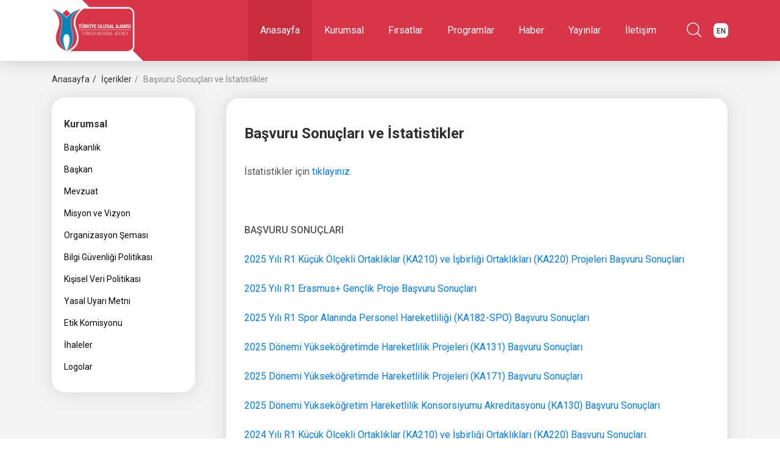

--- FILE ---
content_type: text/html; charset=utf-8
request_url: https://www.ua.gov.tr/anasayfa/icerikler/basvuru-sonuclari/
body_size: 58028
content:




<!DOCTYPE html>
<html lang="tr">

<head>
    <meta http-equiv="Content-Type" content="text/html; charset=utf-8" />
    <meta http-equiv="X-UA-Compatible" content="IE=edge" />
    <meta name="viewport" content="width=device-width, initial-scale=1" />
<link rel="apple-touch-icon" sizes="57x57" href="/favicon/apple-icon-57x57.png">
<link rel="apple-touch-icon" sizes="60x60" href="/favicon/apple-icon-60x60.png">
<link rel="apple-touch-icon" sizes="72x72" href="/favicon/apple-icon-72x72.png">
<link rel="apple-touch-icon" sizes="76x76" href="/favicon/apple-icon-76x76.png">
<link rel="apple-touch-icon" sizes="114x114" href="/favicon/apple-icon-114x114.png">
<link rel="apple-touch-icon" sizes="120x120" href="/favicon/apple-icon-120x120.png">
<link rel="apple-touch-icon" sizes="144x144" href="/favicon/apple-icon-144x144.png">
<link rel="apple-touch-icon" sizes="152x152" href="/favicon/apple-icon-152x152.png">
<link rel="apple-touch-icon" sizes="180x180" href="/favicon/apple-icon-180x180.png">
<link rel="icon" type="image/png" sizes="192x192"  href="/favicon/android-icon-192x192.png">
<link rel="icon" type="image/png" sizes="32x32" href="/favicon/favicon-32x32.png">
<link rel="icon" type="image/png" sizes="96x96" href="/favicon/favicon-96x96.png">
<link rel="icon" type="image/png" sizes="16x16" href="/favicon/favicon-16x16.png">
<link rel="manifest" href="/favicon/manifest.json">
<meta name="msapplication-TileColor" content="#ffffff">
<meta name="msapplication-TileImage" content="/favicon/ms-icon-144x144.png">
<meta name="theme-color" content="#ffffff">
  
    <script
  src="https://code.jquery.com/jquery-3.4.1.js"
  integrity="sha256-WpOohJOqMqqyKL9FccASB9O0KwACQJpFTUBLTYOVvVU="
  crossorigin="anonymous"></script>
   <script src="https://stackpath.bootstrapcdn.com/bootstrap/4.1.1/js/bootstrap.min.js" integrity="sha384-smHYKdLADwkXOn1EmN1qk/HfnUcbVRZyYmZ4qpPea6sjB/pTJ0euyQp0Mk8ck+5T" crossorigin="anonymous"></script>
  
 
   <script type="text/javascript" src="/assets/js/owl.carousel.js"></script>
    <script type="text/javascript"src="/assets/js/popper.min.js"></script>
     <!-- <script src="https://oss.maxcdn.com/libs/html5shiv/3.7.0/html5shiv.js"></script>
    //<script src="https://oss.maxcdn.com/libs/respond.js/1.3.0/respond.min.js"></script>--!>
     <link rel="stylesheet" href="https://cdn.jsdelivr.net/gh/fancyapps/fancybox@3.5.7/dist/jquery.fancybox.min.css" />
    <script type="text/javascript" src="https://cdn.jsdelivr.net/gh/fancyapps/fancybox@3.5.7/dist/jquery.fancybox.min.js"></script>
    <script type="text/javascript" src="/assets/js/lightslider.js"></script>
    
    <link href="https://stackpath.bootstrapcdn.com/bootstrap/4.4.1/css/bootstrap.min.css" rel="stylesheet" integrity="sha384-Vkoo8x4CGsO3+Hhxv8T/Q5PaXtkKtu6ug5TOeNV6gBiFeWPGFN9MuhOf23Q9Ifjh" crossorigin="anonymous">
   
    <link rel="stylesheet" href="/assets/css/owl.carousel.min.css" />
    <link rel="stylesheet" href="/assets/css/owl.theme.default.min.css" />
    <link href="https://fonts.googleapis.com/css?family=Roboto:300,400,400i,500,500i,700,900&display=swap&subset=latin-ext" rel="stylesheet"/>
    <title>Ulusal Ajans</title>
    <link href="/assets/css/main.css" rel="stylesheet">
    <link href="/assets/css/custom.css" rel="stylesheet">
    <link href="/assets/css/lightslider.css" rel="stylesheet">
   
   
    <script type="text/javascript">
        $(document).ready(function () {
      
            $("#content-slider").lightSlider({
                loop: true,
                keyPress: true,
                adaptiveHeight: true,
                item: 1
               

            });

        });
    </script>
   <script>
  $( function() {
   // $( "#accordion" ).accordion();
  } );
  
  
 
 (function(d, script) {
                var assetId = '509321091108413713'; // change the id here with client channel id
                script = d.createElement('script');
                script.type = 'text/javascript';
                script.async = true;
                script.onload = function() {
                    var e = new AIFeed();
                    e.setAiFeedTrackingId(assetId);
                };
               // script.src = 'https://cdn-client.aifeed.net/client/aifeed_client.js';
            //    d.getElementsByTagName('head')[0].appendChild(script);
            }(document));
 
  </script>
 
  
  
  
  
  
    </head>
<body>
    



<header class="header">
    <div class="container" >
        <div class="header__white-extension"></div>
        <div class="header__white"></div>
        <div class="header-content d-flex align-items-center justify-content-between">
            <a href="/"><img class="logo" src="/assets/img/logo.png" alt=""></a>

            <div id="nav-icon1">
                <span></span>
                <span></span>
                <span></span>
            </div>
            <nav class="d-flex">
                <ul class="d-flex align-items-center">
                
               
                
<li>

                <a class="active" href="/anasayfa/">Anasayfa</a>
            
        </li>
<li class="arrow">
            <a href="javascript:;">Kurumsal</a>
                <ul>
                                <li>
                                    <a href="/kurumsal/baskanlik/">Başkanlık</a>
                                </li>
                                <li>
                                    <a href="/kurumsal/baskan/">Başkan</a>
                                </li>
                                <li>
                                    <a href="/kurumsal/mevzuat/">Mevzuat</a>
                                </li>
                                <li>
                                    <a href="/kurumsal/misyon-ve-vizyon/">Misyon ve Vizyon</a>
                                </li>
                                <li>
                                    <a href="/kurumsal/organizasyon-semasi/">Organizasyon Şeması</a>
                                </li>
                                <li>
                                    <a href="/kurumsal/bilgi-guvenligi-politikasi/">Bilgi G&#252;venliği Politikası</a>
                                </li>
                                <li>
                                    <a href="/kurumsal/kisisel-veri-politikasi/">Kişisel Veri Politikası</a>
                                </li>
                                <li>
                                    <a href="/kurumsal/yasal-uyari-metni/">Yasal Uyarı Metni</a>
                                </li>
                                <li>
                                    <a href="/kurumsal/etik-komisyonu/">Etik Komisyonu</a>
                                </li>
                                <li>
                                    <a href="/kurumsal/ihaleler/">İhaleler</a>
                                </li>
                                <li>
                                    <a href="/kurumsal/logolar/">Logolar</a>
                                </li>
                </ul>
        </li>
<li class="arrow">
            <a href="javascript:;">Fırsatlar</a>
                <ul>
                                <li>
                                    <a href="/programlar/gruplar/gencler-genclik-calisanlari-icin/">Gen&#231;ler/Gen&#231;lik &#199;alışanları İ&#231;in</a>
                                </li>
                                <li>
                                    <a href="/programlar/gruplar/egitim-alanlar-icin/">Eğitim Alanlar İ&#231;in</a>
                                </li>
                                <li>
                                    <a href="/programlar/gruplar/egitim-verenler-icin/">Eğitim Verenler İ&#231;in</a>
                                </li>
                                <li>
                                    <a href="/programlar/gruplar/kurum-kuruluslar-icin/">Kurum/Kuruluşlar İ&#231;in</a>
                                </li>
                </ul>
        </li>
<li class="arrow">
            <a href="javascript:;">Programlar</a>
                <ul>
                                <li>
                                    <a href="/programlar_/erasmus-programi/">Erasmus+ Programı</a>
                                </li>
                                <li>
                                    <a href="/programlar_/avrupa-dayanisma-programi-esc/">Avrupa Dayanışma Programı (ESC)</a>
                                </li>
                </ul>
        </li>
<li>

                <a href="/haber/">Haber</a>
            
        </li>
<li>

                <a href="/yayinlar/">Yayınlar</a>
            
        </li>
<li class="arrow">
            <a href="javascript:;">İletişim</a>
                <ul>
                                <li>
                                    <a href="/iletisim/">İletişim Bilgileri</a>
                                </li>
                                <li>
                                    <a href="/iletisim/bilgi-edinme/">Bilgi Edinme</a>
                                </li>
                </ul>
        </li>

                </ul>
                <div class="header-search-wrapper d-flex align-items-center">
     <a href="/arama-sonucu/">     
                    <div class="search-wrapper">
                        <img src="/assets/img/search.svg" alt="Search">
                    
                    </div>
                    </a>
               
               
                    <div class="lang-wrapper">

                            <a class="lang" href="/en">EN</a>
                            <div class="lang-tooltip">
                            <a href="/">English</a>
                        </div>
                        

                        
                    </div>
                </div>
            </nav>
        </div>
    </div>
</header>


    

<div class="content-container">
    <div class="container">
        <div class="breadcrumbs d-none d-lg-flex">
            <div class="breadcrumbs__item">
                <a href="/">Anasayfa</a>
            </div>
            <div class="breadcrumbs__item">
                 <a href="#">İ&#231;erikler</a>

            </div>
            <div class="breadcrumbs__item breadcrumbs__item--active">
                Başvuru Sonu&#231;ları ve İstatistikler
            </div>

        </div>
     
        <div class="content row">
           



<div class="col-sm-12 col-md-3">
    <div class="menu-card">
        <h3 class="menu-card-title" style="padding-bottom:0px;">Kurumsal</h3>
        <ul class="menu-list" >
                <li>
                    <a class="menu-list-item " href="/kurumsal/baskanlik/">Başkanlık</a>
                </li>
                <li>
                    <a class="menu-list-item " href="/kurumsal/baskan/">Başkan</a>
                </li>
                <li>
                    <a class="menu-list-item " href="/kurumsal/mevzuat/">Mevzuat</a>
                </li>
                <li>
                    <a class="menu-list-item " href="/kurumsal/misyon-ve-vizyon/">Misyon ve Vizyon</a>
                </li>
                <li>
                    <a class="menu-list-item " href="/kurumsal/organizasyon-semasi/">Organizasyon Şeması</a>
                </li>
                <li>
                    <a class="menu-list-item " href="/kurumsal/bilgi-guvenligi-politikasi/">Bilgi G&#252;venliği Politikası</a>
                </li>
                <li>
                    <a class="menu-list-item " href="/kurumsal/kisisel-veri-politikasi/">Kişisel Veri Politikası</a>
                </li>
                <li>
                    <a class="menu-list-item " href="/kurumsal/yasal-uyari-metni/">Yasal Uyarı Metni</a>
                </li>
                <li>
                    <a class="menu-list-item " href="/kurumsal/etik-komisyonu/">Etik Komisyonu</a>
                </li>
                <li>
                    <a class="menu-list-item " href="/kurumsal/ihaleler/">İhaleler</a>
                </li>
                <li>
                    <a class="menu-list-item " href="/kurumsal/logolar/">Logolar</a>
                </li>
       
        </ul>
    </div>
</div>
           
            <div class="col-md-9 left-content">
                <div class="card">
                     <h1 class="card-title">
                         Başvuru Sonu&#231;ları ve İstatistikler 
                         
                     </h1>   
                    <div class="demo">
                        <div class="clearfix" style="max-width:1050px;text-align:center">

                            <div class="item">

                                <ul id="content-slider" class="content-slider">




                                </ul>
                            </div>
                        </div>
                    </div>
                   
                    <div class="card-content">
                        <p>İstatistikler için <a href="/media/2tjeyb22/temel-istatistikler-06-01-2025-güncel.pdf" title="Temel İstatistikler 06.01.2025 Güncel">tıklayınız</a>.</p>
<p> </p>
<p><strong>BAŞVURU SONUÇLARI</strong></p>
<p><a href="https://www.ua.gov.tr/haber/2025_ka2_r1/">2025 Yılı R1 Küçük Ölçekli Ortaklıklar (KA210) ve İşbirliği Ortaklıkları (KA220) Projeleri Başvuru Sonuçları</a></p>
<p><a href="/haber/[base64]/">2025 Yılı R1 Erasmus+ Gençlik Proje Başvuru Sonuçları</a></p>
<p><a href="/haber/2025-r1-spor-alaninda-personel-hareketliligi-basvuru-sonuclari/">2025 Yılı R1 Spor Alanında Personel Hareketliliği (KA182-SPO) Başvuru Sonuçları</a></p>
<p><a href="/haber/2025-basvuru-donemi-yuksekogretimde-hareketlilik-projeleri-ka131-basvuru-sonuclari/">2025 Dönemi Yükseköğretimde Hareketlilik Projeleri (KA131) Başvuru Sonuçları</a></p>
<p><a href="/haber/2025-teklif-cagrisi-donemi-yuksekogretimde-hareketlilik-projeleri-ka171-basvuru-sonuclari/" title="2025 Teklif Çağrısı Dönemi Yükseköğretimde Hareketlilik Projeleri (KA171) Başvuru Sonuçları">2025 Dönemi Yükseköğretimde Hareketlilik Projeleri (KA171) Başvuru Sonuçları</a></p>
<p><a href="/haber/2025-donemi-yuksekogretim-hareketlilik-konsorsiyumu-akreditasyonu-ka130-basvuru-sonuclari/">2025 Dönemi Yükseköğretim Hareketlilik Konsorsiyumu Akreditasyonu (KA130) Başvuru Sonuçları</a></p>
<p><a rel="noopener" href="/haber/erasmus-programi-2024-yili-1-donem-r1-kucuk-olcekli-ortakliklar-ka210-ve-isbirligi-ortakliklari-ka220-projeleri-basvuru-sonuclari/" target="_blank" title="Erasmus+ Programı 2024 Yılı 1. Dönem (R1) Küçük Ölçekli Ortaklıklar (KA210) ve İşbirliği Ortaklıkları (KA220) Projeleri Başvuru Sonuçları"> 2024 Yılı R1 Küçük Ölçekli Ortaklıklar (KA210) ve İşbirliği Ortaklıkları (KA220) Başvuru Sonuçları</a></p>
<p><a rel="noopener" href="/haber/erasmus-programi-2024-yili-2-donem-kucuk-olcekli-ortakliklar-ka210-ve-2-donem-genclik-alaninda-isbirligi-ortakliklari-ka220-you-projeleri-basvuru-sonuclari/" target="_blank" title="Erasmus+ Programı 2024 Yılı 2. Dönem Küçük Ölçekli Ortaklıklar (KA210) ve 2. Dönem Gençlik Alanında İşbirliği Ortaklıkları (KA220-YOU) Projeleri Başvuru Sonuçları">2024 Yılı R2 Küçük Ölçekli Ortaklıklar (KA210) ve Gençlik Alanında İşbirliği Ortaklıkları (KA220-YOU) Projeleri Başvuru Sonuçları</a></p>
<p><a href="/haber/2024-r3-erasmus-genclik-degisimleri-genclik-calisanlarinin-hareketliligi-ve-genclik-katilimi-basvuru-sonuclari/">2024 Yılı R3 Erasmus+ Gençlik Proje Başvuru Sonuçları</a></p>
<p><a href="/haber/2024-yili-genclik-alaninda-erasmus-akreditasyonu-ka150-you-basvuru-sonuclari/">2024 Yılı Erasmus+ Gençlik Alanında Erasmus Akreditasyonu (KA150-YOU) Başvuru Sonuçları</a></p>
<p><a href="/haber/2023-basvuru-donemi-ka171-ara-dagitim-sonuclari/">2023 Başvuru Dönemi KA171 Ara Dağıtım Sonuçları</a></p>
<p><a href="/haber/2024-r1-spor-alaninda-personel-hareketliligi-basvuru-sonuclari/">2024 Yılı R1 Spor Alanında Personel Hareketliliği (KA182-SPO) Başvuru Sonuçları</a></p>
<p><a href="/haber/[base64]/">2024 Yılı R1 Erasmus+ Gençlik Proje Başvuru Sonuçları</a></p>
<p><a href="/haber/2023-basvuru-donemi-ka131-ara-dagitim-sonuclari/">2023 Başvuru Dönemi KA131 Ara Dağıtım Sonuçları</a></p>
<p><a rel="noopener" href="/haber/2024-basvuru-donemi-yuksekogretimde-hareketlilik-projeleri-ka171-basvuru-sonuclari/" target="_blank">2024 Teklif Çağrısı Dönemi Yükseköğretimde Hareketlilik Projeleri (KA171) Başvuru Sonuçları</a></p>
<p><a href="/haberler/2024-basvuru-donemi-yuksekogretimde-hareketlilik-projeleri-ka131-basvuru-sonuclari/">2024 Başvuru Dönemi Yükseköğretimde Hareketlilik Projeleri (KA131) Başvuru Sonuçları</a></p>
<p><a href="/haberler/2024-donemi-yuksekogretim-hareketlilik-konsorsiyumu-akreditasyonu-ka130-basvuru-sonuclari/">2024 Dönemi Yükseköğretim Hareketlilik Konsorsiyumu Akreditasyonu (KA130) Başvuru Sonuçları</a></p>
<p><a href="/haber/erasmus-programi-2023-yili-genclik-alaninda-erasmus-akreditasyonuna-sahip-kurum-ve-kuruluslar-icin-genclik-hareketliligi-ka151-you-basvuru-sonuclari/">2023 Yılı Gençlik Alanında Erasmus Akreditasyonuna Sahip Kurum ve Kuruluşlar İçin Gençlik Hareketliliği (KA151-YOU) Başvuru Sonuçları</a></p>
<p><a href="/haberler/2023-r3-erasmus-genclik-degisimleri-ve-genclik-calisanlarinin-hareketliligi-basvuru-sonuclari/">2023 Yılı R3 Erasmus+ Gençlik Değişimleri ve Gençlik Çalışanlarının Hareketliliği Başvuru Sonuçları</a></p>
<p><a href="/haberler/2023-r2-erasmus-genclik-degisimleri-ve-genclik-calisanlarinin-hareketliligi-basvuru-sonuclari/">2023 Yılı R2 Erasmus+ Gençlik Değişimleri ve Gençlik Çalışanlarının Hareketliliği Başvuru Sonuçları</a></p>
<p><a href="/haberler/erasmus-programi-2023-yili-genclik-alaninda-akreditasyon-ka150-you-basvuru-sonuclari/">2023 Yılı Erasmus+ Gençlik Alanında Erasmus Akreditasyonu (KA150-YOU) Başvuru Sonuçları</a></p>
<p><a rel="noopener" href="/media/idxpwowr/2023_r3-ka154-you-kabul.pdf" target="_blank" title="2023 R3 KA154 YOU Kabul">2023 Teklif Çağrısı Yılı 3. Başvuru Dönemi Gençlik Katılımı Faaliyeti (KA154-YOU) Kabul Listesi </a></p>
<p><a rel="noopener" href="/haber-ve-duyurular/2023-yili-erasmus-yetiskin-egitiminde-isbirligi-ortakliklari-ka220-adu-ikinci-donem-projeleri-basvuru-sonuclari/" target="_blank">2023 Yılı Erasmus+ Yetişkin Eğitiminde İşbirliği Ortaklıkları (KA220-ADU) İkinci Dönem Projeleri Başvuru Sonuçları</a></p>
<p><a rel="noopener" href="/haber-ve-duyurular/2023-yili-erasmus-yetiskin-egitiminde-kucuk-olcekli-ortakliklar-ka210-adu-ikinci-donem-projeleri-basvuru-sonuclari/" target="_blank">2023 Yılı Erasmus+ Yetişkin Eğitiminde Küçük Ölçekli Ortaklıklar (KA210-ADU) İkinci Dönem Projeleri Başvuru Sonuçları</a></p>
<p><a href="/haber-ve-duyurular/2023-r1-esc-programi-dayanisma-projeleri-esc30-basvuru-sonuclari/">2023 Yılı R1 Dönemi ESC30 Başvuru Sonuçları</a></p>
<p><a href="/haber-ve-duyurular/ka220hed-r2-sonuclari/">2023 Yılı Yükseköğretim Alanında İşbirliği Ortaklıkları (KA220-HED) 2. Dönem Proje Başvuru Sonuçları</a></p>
<p><a href="/media/dbzpegqi/2023154-kabul.pdf">2023 Yılı R1 Gençlik Katılımı (KA-154-YOU) Başvuru Sonuçları</a></p>
<p><a href="/media/sywovc3h/ka154_2023_r2_kabul.pdf">2023 Yılı R2 Gençlik Katılımı (KA-154-YOU) Başvuru Sonuçları</a></p>
<p><a href="/media/geej5j14/182_2023_r1.pdf">2023 Yılı R1 Spor Alanında Personel Hareketliliği (KA182-SPO) Başvuru Sonuçları</a></p>
<p><a href="/media/ra4fijh4/r12023youka210kabul.pdf">2023 Yılı R1 Gençlik Alanında Küçük Ölçekli Ortaklıklar (KA-210-YOU) Başvuru Sonuçları</a></p>
<p><a href="/media/tfdl4jfg/2023r1youka220-kabul.pdf">2023 Yılı R1 Gençlik Alanında İşbirliği Ortaklıkları (KA-220-YOU) Başvuru Sonuçları</a></p>
<p><a href="/haber-ve-duyurular/2023-yili-ka121-vet-hibe-basvurularina-iliskin-sonuclar/">2023 Yılı Mesleki Eğitim Alanında Erasmus Akreditasyonuna Sahip Kuruluşlar için Öğrenici ve Personel Hareketliliği (KA121-VET) Hibe Başvurularına İlişkin Sonuçlar</a></p>
<p><a href="/haber-ve-duyurular/2023-yili-erasmus-mesleki-egitimde-kucuk-olcekli-ortakliklar-ka210-vet-1-donem-projeleri-basvuru-sonuclari/">2023 Yılı Erasmus+ Mesleki Eğitimde Küçük Ölçekli Ortaklıklar (KA210-VET) 1. Dönem Projeleri Başvuru Sonuçları</a></p>
<p><a href="/haber-ve-duyurular/2023-yili-erasmus-mesleki-egitimde-isbirligi-ortakliklari-ka220-vet-projeleri-basvuru-sonuclari/">2023 Yılı Erasmus+ Mesleki Eğitimde İşbirliği Ortaklıkları (KA220-VET) Projeleri Başvuru Sonuçları</a></p>
<p><a href="/haber-ve-duyurular/2023-ka122-mesleki-egitim-sonuc/">2023 Yılı Erasmus+ Mesleki Eğitim Kısa Süreli Öğrenici ve Personel Hareketliliği Projeleri (KA122-VET) Başvuru Sonuçları</a></p>
<p><a href="/haber-ve-duyurular/2023-r1-erasmus-genclik-programi-basvuru-sonuclari/">2023 Yılı R1 Erasmus+ Gençlik Proje Başvuru Sonuçları</a></p>
<p><a rel="noopener" href="/haber-ve-duyurular/2023-yili-erasmus-yetiskin-egitiminde-isbirligi-ortakliklari-ka220-adu-birinci-donem-projeleri-basvuru-sonuclari/" target="_blank">2023 Yılı Erasmus+ Yetişkin Eğitiminde İşbirliği Ortaklıkları (KA220-ADU) Birinci Dönem Projeleri Başvuru Sonuçları</a></p>
<p><a rel="noopener" href="/haber-ve-duyurular/2023-yili-erasmus-yetiskin-egitiminde-kucuk-olcekli-ortakliklar-ka210-adu-birinci-donem-projeleri-basvuru-sonuclari/" target="_blank">2023 Yılı Erasmus+ Yetişkin Eğitiminde Küçük Ölçekli Ortaklıklar (KA210-ADU) Birinci Dönem Projeleri Başvuru Sonuçları</a></p>
<p><a href="/haber/2023-basvuru-donemi-yuksekogretimde-isbirligi-ortakliklari-ka220-hed-basvuru-sonuclari/" title="2023 Başvuru Dönemi Yükseköğretimde İşbirliği Ortaklıkları (KA220-HED) Başvuru Sonuçları">2023 Başvuru Dönemi Yükseköğretimde İşbirliği Ortaklıkları (KA220-HED) Projeleri Başvuru Sonuçları</a></p>
<p><a href="/haber-ve-duyurular/2023-basvuru-donemi-yuksekogretimde-hareketlilik-projeleri-ka171-basvuru-sonuclari/">2023 Başvuru Dönemi Yükseköğretimde Hareketlilik Projeleri (KA171) Başvuru Sonuçları</a></p>
<p><a href="/haber-ve-duyurular/2023-yuksekogretim-hareketlilik-konsorsiyumu-akreditasyonu-ka130-basvuru-sonuclari/">2023 Başvuru Dönemi Yükseköğretimde Hareketlilik Konsorsiyumu Akreditasyonu (KA130) Başvuru Sonuçları</a></p>
<p><a href="/haber-ve-duyurular/2023_yuksekogretim_ka131/">2023 Başvuru Dönemi Yükseköğretimde Hareketlilik Projeleri (KA131) Başvuru Sonuçları</a></p>
<p><a rel="noopener" href="/haber-ve-duyurular/2022-r3-donemi-avrupa-dayanisma-programi-dayanisma-esc30-projeleri-basvuru-sonuclari/" target="_blank">2022 Yılı R3 Dönemi ESC30 Başvuru Sonuçları</a></p>
<p><a href="/haber-ve-duyurular/2022-yili-yetiskin-egitimi-alaninda-erasmus-akreditasyonu-ka120-adu-basvuru-sonuclari/">2022 Yılı Yetişkin Eğitimi Alanında Erasmus Akreditasyonu (KA120-ADU) Başvuru Sonuçları</a></p>
<p><a href="/haber/yuksekogretim-2021_ka131-ara-dagitim/" title="Yükseköğretim 2021_KA131 Ara Dağıtım">2021 Başvuru Dönemi KA131 Ara Dağıtım Sonuçları</a></p>
<p><a href="/haber-ve-duyurular/erasmus-programi-2022-yili-genclik-alaninda-erasmus-akreditasyonu-ka150-you-basvuru-sonuclari/">2022 Yılı Erasmus+ Gençlik Alanında Erasmus Akreditasyonu (KA150-YOU) Başvuru Sonuçları</a></p>
<p><a rel="noopener" href="/haber-ve-duyurular/2022-yili-erasmus-yetiskin-egitiminde-kucuk-olcekli-ortakliklar-ka210-adu-ikinci-donem-projeleri-basvuru-sonuclari/" target="_blank">2022 Yılı Erasmus+ Yetişkin Eğitiminde Küçük Ölçekli Ortaklıklar (KA210-ADU) İkinci Dönem Projeleri Başvuru Sonuçları</a></p>
<p><a href="/haber-ve-duyurular/2022-r3-erasmus-genclik-programi-proje-basvuru-sonuclari/">2022 Yılı R3 Erasmus+ Gençlik Proje Başvuru Sonuçları</a></p>
<p><a href="/haberler/2022-r2-erasmus-genclik-programi-projeleri-basvuru-sonuclari/">2022 Yılı R2 Erasmus+ Gençlik Proje Başvuru Sonuçları</a></p>
<p><a rel="noopener" href="/media/txhntutr/web_you_210.pdf" target="_blank" title="Web YOU 210">2022/R1 KA210-YOU Kabul Listesi</a> (Proje numarasına göre sıralıdır.)</p>
<p><a href="/media/4tgfr0tk/web_you_220.pdf" title="Web YOU 220">2022/R1 KA220-YOU Kabul Listesi</a> (Proje numarasına göre sıralıdır.)</p>
<p><a rel="noopener" href="/haberler/2022-yili-erasmus-yetiskin-egitiminde-kucuk-olcekli-ortakliklar-ka210-adu-birinci-donem-projeleri-basvuru-sonuclari/" target="_blank">2022 Yılı Erasmus+ Yetişkin Eğitiminde Küçük Ölçekli Ortaklıklar (KA210-ADU) Birinci Dönem Projeleri Başvuru Sonuçları</a></p>
<p><a rel="noopener" href="/haberler/2022-yili-erasmus-yetiskin-egitiminde-isbirligi-ortakliklari-projeleri-basvuru-sonuclari/" target="_blank">2022 Yılı Erasmus+ Yetişkin Eğitiminde İşbirliği Ortaklıkları (KA220-ADU) Projeleri Başvuru Sonuçları</a></p>
<p><a href="/haberler/mesleki-egitim-koordinatorlugu/">2022 Yılı Erasmus+ Mesleki Eğitimde Küçük Ölçekli Ortaklıklar (KA210-VET) Projeleri Başvuru Sonuçları</a></p>
<p><a href="/haberler/mesleki-egitim-koordinatorlugu-1/">2022 Yılı Erasmus+ Mesleki Eğitimde İşbirliği Ortaklıkları (KA220-VET) Projeleri Başvuru Sonuçları</a></p>
<p><a rel="noopener" href="/haber/2022-yili-teklif-cagrisi-erasmus-ana-eylem-2-yuksekogretim-icin-isbirligi-ortakliklari-ka220-hed-proje-basvuru-sonuclari/" target="_blank" title="2022 Yılı Teklif Çağrısı Erasmus+ Ana Eylem 2 Yükseköğretim için İşbirliği Ortaklıkları (KA220-HED) Proje Başvuru Sonuçları">2022 Yılı Erasmus+ Yükseköğretim İşbirliği Ortaklıkları (KA220-HED) Projeleri Başvuru Sonuçları</a></p>
<p><a href="/media/byfioixg/2022_ka122adu_kabul_web_ilan.pdf">2022 Yılı Erasmus+ Yetişkin Eğitimi Kısa Dönemli Öğrenici ve Personel Hareketliliği (KA122-ADU) Projeleri Başvuru Sonuçları (Proje numarasına göre sıralıdır.)</a></p>
<p><a href="/media/tnxpnpzs/2022_ka121adu_web_ilan_liste.pdf">2022 Yılı Yetişkin Eğitimi Alanında Erasmus Akreditasyonuna Sahip Kuruluşlar için Öğrenici ve Personel Hareketliliği (KA121-ADU) Hibe Başvurularına İlişkin Sonuçlar (Proje numarasına göre sıralıdır.)</a></p>
<p><a rel="noopener" href="/haberler/2022-yili-erasmus-okul-egitimi-kisa-donemli-ogrenci-ve-personel-hareketliligi-projeleri-ka122-sch-basvuru-sonuclari/" target="_blank">2022 Yılı Erasmus+ Okul Eğitiminde Kısa Dönemli Öğrenci ve Personel Hareketliliği Projeleri (KA122-SCH) Başvuru Sonuçları</a><br /><br /><a rel="noopener" href="/haberler/2022-yili-okul-egitimi-alaninda-erasmus-akreditasyonuna-sahip-kuruluslar-icin-ogrenci-ve-personel-hareketliligi-hibe-basvurularina-ka121-sch-iliskin-sonuclar/" target="_blank">2022 Yılı Okul Eğitimi Alanında Erasmus Akreditasyonuna Sahip Kuruluşlar için Öğrenci ve Personel Hareketliliği Hibe Başvurularına (KA121-SCH) İlişkin Sonuçlar </a><br /><br /><a rel="noopener" href="/media/l4glqfb1/web_2022_ka122-vet_kabul.pdf" target="_blank" title="WEB 2022 KA122 VET Kabul">2022 yılı Kısa Süreli Mesleki Eğitim Öğrenici ve Personel Hareketliliği Projeleri Kabul Listesi (Proje numarasına göre sıralıdır.)  </a></p>
<p><a rel="noopener" href="/media/omrm4svw/web_2022_ka122-vet_yedek.pdf" target="_blank" title="WEB 2022 KA122 VET Yedek">2022 yılı Kısa Süreli Mesleki Eğitim Öğrenici ve Personel Hareketliliği Projeleri Yedek Listesi (Puana göre sıralıdır.)</a></p>
<p><a rel="noopener" href="/media/pvrboq0q/web_vet2022-ka121.pdf" target="_blank" title="WEB VET2022 KA121">2022 Yılı Mesleki Eğitim Alanında Erasmus Akreditasyonuna Sahip Kuruluşlar için Öğrenici ve Personel Hareketliliği Hibe Başvurularına İlişkin Hibe Dağıtım Listesi </a>(Proje numarasına göre sıralıdır.)  </p>
<p><a href="/haberler/2022-yili-r1-donemi-erasmus-genclik-proje-basvuru-sonuclari/">2022 Yılı R1 Erasmus+ Gençlik Proje Başvuru Sonuçları</a></p>
<p><a href="/haberler/2022-yili-yetiskin-egitimi-alaninda-erasmus-akreditasyonuna-sahip-kuruluslar-icin-ogrenici-ve-personel-hareketliligi-ka121-adu-hibe-basvurularina-iliskin-sonuclar/">2022 Yılı Yetişkin Eğitimi Alanında Erasmus Akreditasyonuna Sahip Kuruluşlar için Öğrenici ve Personel Hareketliliği (KA121-ADU) Hibe Başvurularına İlişkin Sonuçlar</a></p>
<p><a href="/haberler/2022-yili-erasmus-yetiskin-egitimi-kisa-donemli-ogrenici-ve-personel-hareketliligi-ka122-adu-projeleri-basvuru-sonuclari/">2022 Yılı Erasmus+ Yetişkin Eğitimi Kısa Dönemli Öğrenici ve Personel Hareketliliği (KA122-ADU) Projeleri Başvuru Sonuçları</a></p>
<p><a href="/haberler/2022-donemi-ka171-faaliyeti-hibe-dagitim-sonuclari/">2022 Dönemi Yükseköğretimde Öğrenci ve Personel Hareketliliği (KA171) Başvuru Sonuçları</a></p>
<p><a rel="noopener" href="/haber/2022_yuksekogretim_ka131/" target="_blank" title="2022_Yuksekogretim_KA131">2022 Dönemi Yükseköğretimde Öğrenci ve Personel Hareketliliği (KA131) Başvuru Sonuçları</a></p>
<p><a href="/haberler/2022-donemi-yuksekogretim-hareketlilik-konsorsiyumu-akreditasyonu-ka130-basvuru-sonuclari/">2022 Dönemi Yükseköğretim Hareketlilik Konsorsiyumu Akreditasyonu (KA130) Başvuru Sonuçları</a></p>
<p><a rel="noopener" href="/haber-ve-duyurular/2022-yili-r1-donemi-avrupa-dayanisma-programi-esc-proje-basvuru-sonuclari/" target="_blank">2022 Yılı R1 Dönemi ESC30 ve ESC51 Başvuru Sonuçları</a></p>
<p><a rel="noopener" href="/haber-ve-duyurular/esc50-2023/" target="_blank">2021-2022 Yılları ESC50 Kalite Sertifikası Başvuru Sonuçları</a></p>
<p><a href="/haberler/2021-r2-erasmus-genclik-programi-projeleri-basvuru-sonuclari/">2021 Yılı R2 Erasmus+ Gençlik Proje Başvuru Sonuçları</a></p>
<p><a href="/haberler/2021-r1-erasmus-genclik-programi-projeleri-basvuru-sonuclari/">2021 Yılı R1 Erasmus+ Gençlik Proje Başvuru Sonuçları</a></p>
<p><a href="/haberler/2021-yili-erasmus-yetiskin-egitiminde-kucuk-olcekli-ortakliklar-ka210-adu-ikinci-donem-projeleri-basvuru-sonuclari/">2021 Yılı Erasmus+ Yetişkin Eğitiminde Küçük Ölçekli Ortaklıklar (KA210-ADU) İkinci Dönem Projeleri Başvuru Sonuçları</a></p>
<p><a rel="noopener" href="/media/ixabq5cz/30-000_web_ilan-ka210-vet-kabul.pdf" target="_blank" title="30.000 Web Ilan (KA210 VET) Kabul">2021 yılı Mesleki Eğitimde Küçük Ölçekli Ortaklıklar Projeleri 2. Başvuru Dönemi Kabul Listesi (30.000 Avro)</a></p>
<p><a rel="noopener" href="/media/elea4zkl/60-000_web_ilan-ka210-vet-kabul.pdf" target="_blank" title="60.000 Web Ilan (KA210 VET) Kabul">2021 yılı Mesleki Eğitimde Küçük Ölçekli Ortaklıklar Projeleri 2. Başvuru Dönemi Kabul Listesi (60.000 Avro) </a></p>
<p><a rel="noopener" href="/haberler/2021-yili-yetiskin-egitimi-alaninda-erasmus-akreditasyonu-ka120-adu-basvuru-sonuclari/" target="_blank">2021 Yılı Yetişkin Eğitimi Alanında Erasmus Akreditasyonu (KA120-ADU) Başvuru Sonuçları</a></p>
<p><a rel="noopener" href="/media/kcnieluj/ka120-vet-kabul-web.pdf" target="_blank" title="KA120 VET Kabul WEB">2021 yılı Mesleki Eğitim Alanında Erasmus Akreditasyonu Kabul Listesi (Proje numarasına göre sıralıdır.)</a></p>
<p><a rel="noopener" href="/media/kmzmikeh/komite-kabul-listesi_ka220-vet.pdf" target="_blank" title="Komite Kabul Listesi KA220 VET">2021 yılı Mesleki Eğitimde İşbirliği Ortaklıkları Projeleri Kabul Listesi</a><span> (Proje numarasına göre sıralıdır. 8 Şubat 2022 tarihinde güncellenmiştir.)</span></p>
<p><a href="/media/kolcdgmg/2021_ka210_web_60-000_avro.pdf" title="2021 KA210 Web 60.000 Avro">2021 yılı Mesleki Eğitimde Küçük Ölçekli Ortaklıklar Projeleri Kabul Listesi (60.000,00 Avro)</a> (Proje numarasına göre sıralıdır.)  </p>
<p><a href="/media/qklnirol/2021_ka210_web_30-000_avro.pdf" title="2021 KA210 Web 30.000 Avro">2021 yılı Mesleki Eğitimde Küçük Ölçekli Ortaklıklar Projeleri Kabul Listesi (30.000,00 Avro)</a> (Proje numarasına göre sıralıdır.)  </p>
<p><a href="/media/y4hbtf55/2021_ka122_web.pdf" title="2021 KA122 Web (1)">2021 yılı Kısa Süreli Mesleki Eğitim Öğrenici ve Personel Hareketliliği Projeleri Kabul Listesi</a><span> (Proje numarasına göre sıralıdır.)  </span></p>
<p><a href="/haberler/2021-okul-egitimi-ka220-sonuclari/">2021 Yılı Erasmus+ Okul Eğitiminde İşbirliği Ortaklıkları Projeleri (KA220-SCH) Başvuru Sonuçları</a></p>
<p><a href="/haberler/2021-okul-egitimi-ka210-sonuclari/">2021 Yılı Erasmus+ Okul Eğitiminde Küçük Ölçekli Ortaklıklar Projeleri (KA210-SCH) Başvuru Sonuçları</a></p>
<p><a href="/haberler/2021-okul-egitimi-ka122-sonuclari/">2021 Yılı Erasmus+ Okul Eğitimi Kısa Dönemli Öğrenci ve Personel Hareketliliği Projeleri (KA122-SCH) Başvuru Sonuçları</a></p>
<p><a href="/haberler/2021-okul-egitimi-ka121-sonuclari/">2021 Yılı Okul Eğitimi Alanında Erasmus Akreditasyonuna Sahip Kuruluşlar için Öğrenci ve Personel Hareketliliği Hibe Başvurularına İlişkin Sonuçlar</a></p>
<p><a href="/haberler/2021-donemi-yuksekogretim-hareketlilik-konsorsiyumu-akreditasyonu-ka130-basvuru-sonuclari/" title="https://www.ua.gov.tr/haberler/2021-donemi-yuksekogretim-hareketlilik-konsorsiyumu-akreditasyonu-ka130-basvuru-sonuclari/">2021 Dönemi Yükseköğretim Hareketlilik Konsorsiyumu Akreditasyonu (KA130) Başvuru Sonuçları</a></p>
<p><a rel="noopener" href="/haberler/2021-ka220-hed-proje-basvuru-sonuclari/" target="_blank" title="2021 KA-220 HED Proje Başvuru Sonuçları">2021 Yılı Erasmus+ Yükseköğretim İşbirliği Ortaklıkları (KA220-HED) Projeleri Başvuru Sonuçları</a></p>
<p><a rel="noopener" href="/haberler/2021-yili-erasmus-yetiskin-egitiminde-isbirligi-ortakliklari-ka220-adu-projeleri-basvuru-sonuclari/" target="_blank"> 2021 Yılı Erasmus+ Yetişkin Eğitiminde İşbirliği Ortaklıkları (KA220-ADU) Projeleri Başvuru Sonuçları</a></p>
<p><a rel="noopener" href="/haberler/2021-yili-erasmus-yetiskin-egitiminde-kucuk-olcekli-ortakliklar-ka210-adu-projeleri-basvuru-sonuclari/" target="_blank">2021 Yılı Erasmus+ Yetişkin Eğitiminde Küçük Ölçekli Ortaklıklar (KA210-ADU) Projeleri Başvuru Sonuçları</a></p>
<p><a rel="noopener" href="/haberler/2021-yili-erasmus-yetiskin-egitimi-kisa-donemli-ogrenici-ve-personel-hareketliligi-ka122-adu-projeleri-basvuru-sonuclari/" target="_blank">2021 Yılı Erasmus+ Yetişkin Eğitimi Kısa Dönemli Öğrenici ve Personel Hareketliliği (KA122-ADU) Projeleri Başvuru Sonuçları</a></p>
<p><a rel="noopener" href="/haberler/2021-yili-yetiskin-egitimi-alaninda-erasmus-akreditasyonuna-sahip-kuruluslar-icin-ogrenici-ve-personel-hareketliligi-ka121-adu-hibe-basvurularina-iliskin-sonuclar/" target="_blank"> 2021 Yılı Yetişkin Eğitimi Alanında Erasmus Akreditasyonuna Sahip Kuruluşlar için Öğrenici ve Personel Hareketliliği (KA121-ADU) Hibe Başvurularına İlişkin Sonuçlar</a></p>
<p><a href="/haber/yuksekogretim-2021-ka131-yeni-sozlesme-tutarlari/" title="Yükseköğretim 2021 KA131 Yeni Sozlesme Tutarlari">2021 Proje Yılı KA131 Başvuru Sonuçları</a></p>
<p><a rel="noopener" href="/haber-ve-duyurular/avrupa-dayanisma-programi-esc-2021-yili-esc30-ve-esc51-basvuru-sonuclari/" target="_blank">2021 Yılı ESC30 ve ESC51 Başvuru Sonuçları</a></p>
<p><a rel="noopener" href="/haber-ve-duyurular/avrupa-dayanisma-programi-2021-yili-genclik-programi-gonulluluk-faaliyeti-alaninda-kalite-sertifikasi-esc50-ve-2021-r1-dayanisma-projeleri-esc30-basvuru-sonuclari/" target="_blank">2021 ESC50 Kalite Sertifikası ve R1 Dönemi ESC30 Başvuru Sonuçları</a></p>
<p><a rel="noopener" href="/haberler/2020-yili-yetiskin-egitimi-alaninda-erasmus-akreditasyonu-basvuru-sonuclari/" target="_blank">2020 Yılı Yetişkin Eğitimi Alanında Erasmus Akreditasyonu Başvuru Sonuçları (KA120-ADU)</a></p>
<p><a href="/haberler/2020-yili-erasmus-yetiskin-egitimi-yaraticilik-icin-ortakliklar-ka227-projeleri-basvuru-sonuclari/">2020 Yılı Erasmus+ Yetişkin Eğitimi Yaratıcılık için Ortaklıklar (KA227) Projeleri Başvuru Sonuçları</a></p>
<p><a rel="noopener" href="/media/bx5h3gpz/2020-ka120-vet.pdf" target="_blank" title="2020 KA120 VET">2020 Yılı Mesleki Eğitim Alanında Erasmus Akreditasyonu Başvuru Sonuçları (KA120-VET)</a></p>
<p class="card-title"><a rel="noopener" href="/haberler/genclik-programi-1/" target="_blank">Gençlik Programı KA205 Gençlik Alanında Stratejik Ortaklıklar ve KA347 Gençlik Diyaloğu Projeleri Başvuru Sonuçları</a></p>
<p class="card-title"><a rel="noopener" href="/haberler/genclik/" target="_blank">2020 Yılı R3 Erasmus+ Gençlik ve Avrupa Dayanışma Programı Proje Başvuru Sonuçları</a></p>
<p class="card-title"><a rel="noopener" href="/haberler/basvuru-sonuclari/" target="_blank">2020/R2 Erasmus+ Gençlik Programı KA205-Gençlik Alanında Stratejik Ortaklıklar ve KA347-Gençlik Diyaloğu Projeleri Başvuru Sonuçları</a></p>
<p class="card-title"><a rel="noopener" href="/haberler/genclik-programi/" target="_blank">2020 Yılı R2 Erasmus+ Gençlik ve Avrupa Dayanışma Programı Proje Başvuru Sonuçları</a></p>
<p class="card-title"><a rel="noopener" href="/haberler/ka226-he-sonuclari/" target="_blank" title="2020 Yılı Teklif Çağrısı Erasmus+ Yükseköğretim Alanı Dijital Eğitime Hazırlık için Ortaklıklar (KA226-HE) Proje Başvuru Sonuçları">2020 Yılı Erasmus+ Yükseköğretim Alanı Dijital Eğitime Hazırlık için Ortaklıklar (KA226-HE) Projeleri Başvuru Sonuçları</a></p>
<p class="card-title"><a rel="noopener" href="/haberler/2020-ka203-sonuclari/" target="_blank" title="2020 Yılı Teklif Çağrısı Erasmus+ Ana Eylem 2 Yükseköğretim Alanı Stratejik Ortaklıklar Proje Başvuru Sonuçları">2020 Yılı Erasmus+ Yükseköğretim Stratejik Ortaklıklar (KA203) Projeleri Başvuru Sonuçları</a></p>
<p class="card-title"><a rel="noopener" href="/haberler/2020-yili-erasmus-okul-egitimi-stratejik-ortakliklar-ka201-projeleri-basvuru-sonuclari/" target="_blank">2020 Yılı Erasmus+ Okul Eğitimi Stratejik Ortaklıklar (KA201) Projeleri Başvuru Sonuçları</a></p>
<p class="card-title"><a rel="noopener" href="/haberler/2020-yili-erasmus-okullar-arasi-degisim-ortakliklari-ka229-yedekten-kabul-edilen-projeler/" target="_blank">2020 Yılı Erasmus+ Okullar Arası Değişim Ortaklıkları (KA229) Yedekten Kabul Edilen Projeler</a></p>
<p><a rel="noopener" href="/haberler/2020-yili-erasmus-yetiskin-egitimi-stratejik-ortakliklar-projeleri-basvuru-sonuclari/" target="_blank">2020 Yılı Erasmus+ Yetişkin Eğitimi Stratejik Ortaklıklar Projeleri (KA204) Başvuru Sonuçları</a></p>
<p><a rel="noopener" href="/haberler/2020-yili-erasmus-mesleki-egitim-stratejik-ortakliklar-projeleri-basvuru-sonuclari/" target="_blank">2020 Yılı Erasmus+ Mesleki Eğitim Stratejik Ortaklıklar Projeleri Başvuru Sonuçları</a></p>
<p><a href="/haberler/2020-yili-erasmus-genclik-alaninda-erasmus-akreditasyonu-ka150-basvuru-sonuclari/">2020 Yılı Erasmus+ Gençlik Alanında Erasmus Akreditasyonu (KA150-YOU) Başvuru Sonuçları</a></p>
<p><a href="/haberler/2020-r1-erasmus-genclik-programi-ka105-bireylerin-ogrenme-hareketliligi-projeleri-basvuru-sonuclari/">2020 Yılı R1 Erasmus+ Gençlik Proje Başvuru Sonuçları</a></p>
<p><a href="/haberler/2020-r1-erasmus-genclik-programi-ka205-genclik-alaninda-stratejik-ortakliklar-ve-ka347-genclik-diyalogu-projeleri-kabul-ve-yedek-listesi/">2020/R1 Erasmus+ Gençlik Programı KA205-Gençlik Alanında Stratejik Ortaklıklar ve KA347-Gençlik Diyaloğu Projeleri Kabul ve Yedek Listesi</a></p>
<p><a rel="noopener" href="/haberler/2020-yili-erasmus-mesleki-egitim-ogrenici-ve-personel-hareketliligi-projeleri-basvuru-sonuclari/" target="_blank" title="2020 Yılı Erasmus+ Mesleki Eğitim Öğrenici ve Personel Hareketliliği Projeleri Başvuru Sonuçları">2020 Yılı Erasmus+ Mesleki Eğitim Öğrenici ve Personel Hareketliliği Projeleri Başvuru Sonuçları</a></p>
<p><a href="/haberler/2020-yili-erasmus-yetiskin-egitimi-personel-hareketliligi-projeleri-basvuru-sonuclari/">2020 Yılı Erasmus+ Yetişkin Eğitimi Personel Hareketliliği Projeleri Başvuru Sonuçları</a></p>
<p><a href="/haberler/2020_yuksekogretim_ka103_hibe_dagitimi/">2020 Dönemi KA103 Hibe Dağıtım Sonuçları</a></p>
<p><a href="/haberler/2020-donemi-ortak-ulkeler-ile-hareketlilik-ka107-faaliyeti-hibe-dagitim-sonuclari/">2020 Dönemi Ortak Ülkeler ile Hareketlilik (KA107) Faaliyeti Hibe Dağıtım Sonuçları</a></p>
<p><a href="/media/z3gnuvxm/2019-ara-rapor-sonrası-sonuç-listesi-web.rar" title="2019 Ara Rapor Sonrası Sonuç Listesi Web">2019 Dönemi Ortak Ülkeler ile Hareketlilik (KA107) Faaliyeti Ara Rapor Sonrası Hibe Dağıtımı Sonuçları</a></p>
<p><a href="/haberler/2019-donemi-ka103-hibe-dagitim-sonuclari/">2019 Dönemi KA103 Hibe Dağıtım Sonuçları</a></p>
<p><a href="/haberler/2019-donemi-ortak-ulkeler-ile-hareketlilik-ka107-faaliyeti-hibe-dagitim-sonuclari/">2019 Dönemi Ortak Ülkeler ile Hareketlilik (KA107) Faaliyeti Hibe Dağıtım Sonuçları</a><br /><a href="/haberler/2019-yili-erasmus-yetiskin-egitimi-personel-hareketliligi-projeleri-basvuru-sonuclari/"></a></p>
<p><a href="/haberler/2019-yili-erasmus-yetiskin-egitimi-personel-hareketliligi-projeleri-basvuru-sonuclari/">2019 Yılı Erasmus+ Yetişkin Eğitimi Personel Hareketliliği Projeleri Başvuru Sonuçları</a><br /><a href="/haberler/2019-yili-erasmus-mesleki-egitim-stratejik-ortakliklar-projeleri-basvuru-sonuclari/"></a></p>
<p><a href="/haberler/2019-yili-erasmus-mesleki-egitim-stratejik-ortakliklar-projeleri-basvuru-sonuclari/">2019 Yılı Erasmus+ Mesleki Eğitim Stratejik Ortaklıklar Projeleri Başvuru Sonucları</a><br /><a href="/haberler/2019-yili-erasmus-mesleki-egitim-ogrenici-ve-personel-hareketliligi-projeleri-basvuru-sonuclari/"></a></p>
<p><a href="/haberler/2019-yili-erasmus-mesleki-egitim-ogrenici-ve-personel-hareketliligi-projeleri-basvuru-sonuclari/">2019 Yılı Erasmus+ Mesleki Eğitim Öğrenici ve Personel Hareketliliği Projeleri Başvuru Sonuçları</a><br /><a href="/haberler/2019-yili-erasmus-okul-egitimi-stratejik-ortakliklar-ka201-projeleri-basvuru-sonuclari/"></a></p>
<p><a href="/haberler/2019-yili-erasmus-okul-egitimi-stratejik-ortakliklar-ka201-projeleri-basvuru-sonuclari/">2019 Yılı Erasmus+ Okul Eğitimi Stratejik Ortaklıklar (KA201) Projeleri Başvuru Sonuçları</a><br /><a href="/haberler/2019-yili-teklif-cagrisi-erasmus-ana-eylem-2-yuksekogretim-alani-stratejik-ortakliklar-proje-basvuru-sonuclari/"></a></p>
<p><a href="/haberler/2019-yili-teklif-cagrisi-erasmus-ana-eylem-2-yuksekogretim-alani-stratejik-ortakliklar-proje-basvuru-sonuclari/">2019 Yılı Teklif Çağrısı Erasmus+ Ana Eylem 2 Yükseköğretim Alanı Stratejik Ortaklıklar Proje Başvuru Sonuçları</a><br /><a href="/haberler/2019-yili-yuksekogretim-hareketlilik-konsorsiyumu-akreditasyonu-basvuru-sonuclari/"></a></p>
<p><a href="/haberler/2019-yili-yuksekogretim-hareketlilik-konsorsiyumu-akreditasyonu-basvuru-sonuclari/">2019 Yılı Yükseköğretim Hareketlilik Konsorsiyumu Akreditasyonu Başvuru Sonuçları</a><br /><a href="/haberler/2019yili-erasmus-yetiskin-egitimi-stratejik-ortakliklar-projeleri-basvuru-sonuclari/"></a></p>
<p><a href="/haberler/2019yili-erasmus-yetiskin-egitimi-stratejik-ortakliklar-projeleri-basvuru-sonuclari/">2019Yılı Erasmus+ Yetişkin Eğitimi Stratejik Ortaklıklar Projeleri Başvuru Sonuçları</a><br /><a href="/haberler/2019-r2-erasmus-genclik-programi-projeleri-basvuru-sonuclari/"></a></p>
<p><a href="/haberler/2019-r2-erasmus-genclik-programi-projeleri-basvuru-sonuclari/">2019 Yılı R2 Erasmus+ Gençlik Proje Başvuru Sonuçları</a><br /><a href="/haberler/2019-r1-avrupa-dayanisma-programi-gonulluluk-ve-dayanisma-projeleri-basvuru-sonuclari/"></a></p>
<p><a href="/haberler/2019-r1-avrupa-dayanisma-programi-gonulluluk-ve-dayanisma-projeleri-basvuru-sonuclari/">2019/R1 Avrupa Dayanışma Programı Gönüllülük ve Dayanışma Projeleri Başvuru Sonuçları</a><br /><a href="/haberler/2019-r3-erasmus-genclik-programi-ve-avrupa-dayanisma-programi-basvuru-sonuclari/"></a></p>
<p><a href="/haberler/2019-r3-erasmus-genclik-programi-ve-avrupa-dayanisma-programi-basvuru-sonuclari/">2019 Yılı R3 Erasmus+ Gençlik ve Avrupa Dayanışma Programı Proje Başvuru Sonuçları</a><br /><a href="/haberler/2019-r2-avrupa-dayanisma-programi-gonulluluk-ve-dayanisma-projeleri-basvuru-sonuclari/"></a></p>
<p><a href="/haberler/2019-r2-avrupa-dayanisma-programi-gonulluluk-ve-dayanisma-projeleri-basvuru-sonuclari/">2019/R2 Avrupa Dayanışma Programı Gönüllülük ve Dayanışma Projeleri Başvuru Sonuçları</a><br /><a href="/haberler/2019-yili-erasmus-mesleki-egitim-ogrenici-ve-personel-hareketliligi-akreditasyon-belgesi-sonuclari/"></a></p>
<p><a href="/haberler/2019-yili-erasmus-mesleki-egitim-ogrenici-ve-personel-hareketliligi-akreditasyon-belgesi-sonuclari/">2019 yılı Erasmus+ Mesleki Eğitim Öğrenici ve Personel Hareketliliği Akreditasyon Belgesi Sonuçları</a><br /><a href="/haberler/2019-yili-erasmus-okullar-arasi-degisim-ortakliklari-ka229-projeleri-basvuru-sonuclari/"></a></p>
<p><a href="/haberler/2019-yili-erasmus-okullar-arasi-degisim-ortakliklari-ka229-projeleri-basvuru-sonuclari/">2019 Yılı Erasmus+ Okullar Arası Değişim Ortaklıkları (KA229) Projeleri Başvuru Sonuçları</a><br /><a href="/haberler/2019-yili-erasmus-okul-egitimi-personel-hareketliligi-ka101-projeleri-basvuru-sonuclari/"></a></p>
<p><a href="/haberler/2019-yili-erasmus-okul-egitimi-personel-hareketliligi-ka101-projeleri-basvuru-sonuclari/">2019 Yılı Erasmus+ Okul Eğitimi Personel Hareketliliği (KA101) Projeleri Başvuru Sonuçları</a></p>
<p><a href="/media/h2idypy2/2018-ka107-proje-kabul-listesi.pdf" title="2018 KA107 Proje Kabul Listesi">2018 Dönemi Ortak Ülkeler İle Hareketlilik (KA107) Faaliyeti Hibe Dağıtım Sonuçları</a></p>
<p><a href="/media/nuecpz1b/2017-ka107-proje-kabul-listesi.pdf" title="2017 KA107 Proje Kabul Listesi">2017 Dönemi Ortak Ülkeler İle Hareketlilik (KA107) Faaliyeti Hibe Dağıtım Sonuçları</a></p>
<p><a href="/media/2lxctp4f/2016-ka107-sonuç-listesi.pdf" title="2016 KA107 Sonuç Listesi">2016 Dönemi Ortak Ülkeler İle Hareketlilik (KA107) Faaliyeti Hibe Dağıtım Sonuçları</a></p>
<p><a href="/media/fbjef1oz/2015-ka107-sonuc-listesi.pdf" title="2015 KA107 Sonuc Listesi">2015 Dönemi Ortak Ülkeler İle Hareketlilik (KA107) Faaliyeti Hibe Dağıtım Sonuçları</a></p>
                    </div>
                </div>
            </div>
        </div>
    </div>
</div>
<style>
    .card-content p img{
        max-width:80%;
        height:auto;
    }
    
    .card-content table{
        width:100% !important;
    }
    
   .card{
       overflow-x:scroll;
   }
   
   .card .ua-toplanti  th,.card .ua-toplanti  td{
       padding:5px;
       font-size:13px;
   }
</style>

<div id="videoContainer" class="hidden">
    <button id="closeVideoBtn" type="button">✕</button>
    <iframe id="videoPlayer"
        src="https://www.youtube.com/embed/?enablejsapi=1&amp;autoplay=1&amp;mute=1"
        frameborder="0"
        allow="accelerometer; autoplay; clipboard-write; encrypted-media; gyroscope; picture-in-picture"
        allowfullscreen>
    </iframe>
</div>

<style>
#videoContainer {
    position: fixed;
    top: 20px;
    right: 20px;
    width: 960px;      /* istediğin boyut */
    height: 540px;     /* istediğin boyut */
    background: #000;
    border-radius: 8px;
    box-shadow: 0 0 10px rgba(0,0,0,0.3);
    overflow: hidden;
    z-index: 9999;
}

#videoContainer.hidden {
    display: none;
}

#videoPlayer {
    width: 100%;
    height: 100%;
}

#closeVideoBtn {
    position: absolute;
    top: 8px;
    right: 8px;
    background: rgba(0,0,0,0.6);
    color: white;
    border: none;
    padding: 4px 8px;
    cursor: pointer;
    z-index: 10000;
}
</style>
<script>
document.getElementById("openVideoBtn").addEventListener("click", function() {
    const videoContainer = document.getElementById("videoContainer");
    const videoPlayer = document.getElementById("videoPlayer");

    videoContainer.classList.remove("hidden");

    // YouTube videoyu başlat
    videoPlayer.contentWindow.postMessage(
        '{"event":"command","func":"playVideo","args":""}',
        '*'
    );
});

document.getElementById("closeVideoBtn").addEventListener("click", function() {
    const videoContainer = document.getElementById("videoContainer");
    const videoPlayer = document.getElementById("videoPlayer");

    // YouTube videoyu durdur
    videoPlayer.contentWindow.postMessage(
        '{"event":"command","func":"pauseVideo","args":""}',
        '*'
    );

    videoContainer.classList.add("hidden");
});

    const pageName = "Başvuru Sonu&#231;ları ve İstatistikler";
    console.log("pageName:", pageName);
</script>
    
<footer class="d-none d-lg-block">
    <div class="container">
        <nav class="d-flex">
            <div>
                <div class="nav-title"><span>Programlar</span></div>
                <ul>
                    <li><a href="/programlar/gruplar/gencler-genclik-calisanlari-icin/">Gen&#231;ler/Gen&#231;lik &#199;alışanları İ&#231;in</a></li>
                    <li><a href="/programlar/gruplar/egitim-alanlar-icin/">Eğitim Alanlar İ&#231;in</a></li>
                    <li><a href="/programlar/gruplar/egitim-verenler-icin/">Eğitim Verenler İ&#231;in</a></li>
                    <li><a href="/programlar/gruplar/kurum-kuruluslar-icin/">Kurum/Kuruluşlar İ&#231;in</a></li>
                    

                </ul>
            </div>
            <div>
                <div class="nav-title"><span>Kurumsal</span></div>
                <ul>
                    <li><a href="/kurumsal/baskanlik/">Başkanlık</a></li>
                    <li><a href="/kurumsal/baskan/">Başkan</a></li>
                    <li><a href="/kurumsal/mevzuat/">Mevzuat</a></li>
                    <li><a href="/kurumsal/misyon-ve-vizyon/">Misyon ve Vizyon</a></li>
                    <li><a href="/kurumsal/organizasyon-semasi/">Organizasyon Şeması</a></li>
                    <li><a href="/kurumsal/bilgi-guvenligi-politikasi/">Bilgi G&#252;venliği Politikası</a></li>
                    <li><a href="/kurumsal/kisisel-veri-politikasi/">Kişisel Veri Politikası</a></li>
                    <li><a href="/kurumsal/yasal-uyari-metni/">Yasal Uyarı Metni</a></li>
                    <li><a href="/kurumsal/etik-komisyonu/">Etik Komisyonu</a></li>
                    <li><a href="/kurumsal/ihaleler/">İhaleler</a></li>
                    <li><a href="/kurumsal/logolar/">Logolar</a></li>
                    
                
                </ul>
            </div>
            <div>
                <div class="nav-title"><span>Basın Odası</span></div>
                <ul>
                    <li><a href="/yayinlar/">Yayınlar</a></li>
                </ul>
            </div>
            <div>
                <div class="nav-title"><span>İletişim</span></div>
                <ul>
                    <li><a href="/iletisim/">İletişim Bilgileri</a></li>
                    <li><a href="/iletisim/bilgi-edinme/">Bilgi Edinme</a></li>
                    <ll><a style="text-decoration: none;font-size: 13px;color: #fff!important;" href="https://webmail.ua.gov.tr" target="_blank">Kurumsal E-Posta</a></ll>
                </ul>
            </div>
            <div>
                <div class="nav-title"><span>Sosyal Medya</span></div>
                <ul>
                    <li><a target="_blank" href="https://tr-tr.facebook.com/ulusalajans"><img src="/assets/img/facebook.svg" alt=""></a></li>
                    <li><a target="_blank" href="https://twitter.com/ulusalajans"><img src="/assets/img/twitter.svg" alt=""></a></li>
                    <li><a target="_blank" href="https://www.instagram.com/ulusalajans/"><img src="/assets/img/instagram.svg" alt=""></a></li>
                    <li><a target="_blank" href="https://www.youtube.com/user/ulusalajans"><img src="/assets/img/youtube.svg" alt=""></a></li>
                    <li><a target="_blank" href="https://tr.linkedin.com/company/ulusalajans"><img src="/assets/img/linkedin.svg" alt=""></a></li>
          <!--          <li><a target="_blank" href="https://www.threads.net/@ulusalajans"><img src="/assets/img/threads.svg" alt=""></a></li>--!>
                </ul>
            </div>
        </nav>
    </div>
</footer>
<div class="footer-bottom d-none d-lg-block">
    <div class="container" style="padding-top: 20px;">
        <div class="footer__white-extension"></div>
        <div class="footer__white"></div>
        <div class="footer-bottom-content d-flex align-items-center">
            <img class="logo" src="/assets/img/logo.png" alt="">
            <div class="footer-info-box d-flex">
                <div class="col-sm-4 copy">
                    <p>
                        Avrupa Birliği Eğitim ve Gen&#231;lik Programları Merkezi Başkanlığı
                    </p>
                    <span>
                        Copyright © 2019 - Ulusal Ajans<br>
                        T&#252;m Hakları Saklıdır 2018<br>
                        <a href="" style="color: white;text-decoration: none !important;">Gizlilik S&#246;zleşmesi</a>  <br>
                        <a href="https://ua.gov.tr/kurumsal/yasal-uyari-metni/" style="color: white;text-decoration: none !important;">Yasal Uyarı Metni</a>  <br>
                    </span>
                </div>
                <div class="address col-sm-3">
                    <p>
                        <img src="/assets/img/place.svg" alt="">
                        Ehlibeyt Mah. Mevlana Bulvarı No:181 06520 &#199;ankaya / ANKARA
                    </p>
                </div>
                <div class="contact col-sm-2">
                    <p><img src="/assets/img/telephone.svg" alt=""> 03124096000</p>
                    <p><img src="/assets/img/print.svg" alt="">03124096009</p>
                    <p><img src="/assets/img/mail.svg" alt=""> <a target="_blank" href="https://www.turkiye.gov.tr/ulusal-ajans-bilgi-edinme" style="text-decoration: none;color: white;">Bilgi Edinme</a></p>  
                  
                    <p><img src="/assets/img/mail.svg" alt="">ulusal.ajans@hs01.kep.tr</p>
                </div>
               <div class="contact col-sm-2" style="margin-top:1%">
                   
                   <p><img src="/assets/img/ab2.png" alt="" style="height:50px"></p>
                 </div>
             
                </div>
            </div>
        </div>
    </div>
</div>
<footer class="mobile-footer d-lg-none d-xl-none">
      <div class="container" >
        <div class="content">
          <h3 class="content-title">
            Avrupa Birliği Eğitim ve Gen&#231;lik Programları Merkezi Başkanlığı
          </h3>
          <p class="content-copyright">
            Copyright © 2019 - Ulusal Ajans<br>T&#252;m Hakları Saklıdır
          </p>
          <a href="#" class="content-agreement">Gizlilik S&#246;zleşmesi</a>
          
          <p class="content-copyright">
                        <img src="/assets/img/place.svg" alt="">
                        Ehlibeyt Mah. Mevlana Bulvarı No:181 06520 &#199;ankaya / ANKARA
                    </p>
        </div>
         <div  align="center">
               
                
                   <a target="_blank" href="https://tr-tr.facebook.com/ulusalajans"><img src="/assets/img/facebook.svg" alt=""></a>
                   <a target="_blank" href="https://twitter.com/ulusalajans"><img src="/assets/img/twitter.svg" alt="" style="width:19px;"></a>
                   <a target="_blank" href="https://www.instagram.com/ulusalajans/"><img src="/assets/img/instagram.svg" alt=""></a>
                    <a target="_blank" href="https://www.youtube.com/user/ulusalajans"><img src="/assets/img/youtube.svg" alt=""></a>
    
                
            </div>
      </div>
      
    </footer>
<div class="overlay"></div>

<script type="text/javascript" src="/assets/js/custom.min.js"></script>
<script type="text/javascript" src="/assets/js/app.bundle.js"></script>
</body>
<script type="text/javascript">
    $(document).ready(function () {

        $(".card__toggle").click(function () {
            $(this).toggleClass("open");
            $(this).parents(".collapsible-content").toggleClass("collapsible-content--hidden");
        });
    });
</script>
<script async src="https://www.googletagmanager.com/gtag/js?id=UA-48470540-1"></script>
<script>
  window.dataLayer = window.dataLayer || [];
  function gtag(){dataLayer.push(arguments);}
  gtag('js', new Date());

  gtag('config', 'UA-48470540-1');
</script>
</html>

--- FILE ---
content_type: text/css
request_url: https://www.ua.gov.tr/assets/css/main.css
body_size: 64032
content:
a,abbr,acronym,address,applet,article,aside,audio,b,big,blockquote,body,canvas,caption,center,cite,code,dd,del,details,dfn,div,dl,dt,em,embed,fieldset,figcaption,figure,footer,form,h1,h2,h3,h4,h5,h6,header,hgroup,html,i,iframe,img,ins,kbd,label,legend,li,mark,menu,nav,object,ol,output,p,pre,q,ruby,s,samp,section,small,span,strike,strong,sub,summary,sup,table,tbody,td,tfoot,th,thead,time,tr,tt,u,ul,var,video{
    margin:0;
    padding:0;
    border:0;
    font-size:100%;
    font:inherit;
    vertical-align:baseline
}
article,aside,details,figcaption,figure,footer,header,hgroup,menu,nav,section{
    display:block
}
body{
    line-height:1
}
ol,ul{
    list-style:none
}
blockquote,q{
    quotes:none
}
blockquote:after,blockquote:before,q:after,q:before{
    content:"";
    content:none
}
table{
    border-collapse:collapse;
    border-spacing:0
}
.header{
    position:-webkit-sticky;
    position:sticky;
    width:100%;
    top:0;
    z-index:9;
    display:-webkit-box;
    display:-ms-flexbox;
    display:flex;
    -webkit-box-flex:1;
    -ms-flex:1;
    flex:1;
    height:100px;
    -webkit-box-shadow:0 2px 24px 0 rgba(0,0,0,.16);
    box-shadow:0 2px 24px 0 rgba(0,0,0,.16);
    background-color:#d73648;
    z-index:999
}
@media (max-width:575px){
    .header{
        height:78px
    }
}
.header .container{
    position:relative
}
.header .header-content{
    position:relative;
    z-index:9;
    height:100px
}
@media (max-width:575px){
    .header .header-content{
        height:78px
    }
}
@media (max-width:991px){
    .header .header-content .logo{
        margin-left:85px
    }
}
@media (max-width:575px){
    .header .header-content .logo{
        margin-left:60px;
        height:50px
    }
}
@media (max-width:991px){
    .header .header-content nav>ul{
        display:block!important;
        position:fixed;
        left:0;
        top:100px;
        background-color:#fff;
        width:0;
        height:calc(100vh - 100px);
        overflow-y:auto;
        -webkit-transition:all .2s linear;
        transition:all .2s linear
    }
}
@media (max-width:575px){
    .header .header-content nav>ul{
        top:78px;
        height:calc(100vh - 78px)
    }
}
@media (max-width:991px){
    .header .header-content nav>ul.open{
        width:250px
    }
}
.header .header-content nav>ul>li{
    height:100px;
    position:relative
}
@media (max-width:991px){
    .header .header-content nav>ul>li{
        min-height:30px;
        height:auto
    }
}
.header .header-content nav>ul>li.open>ul{
    height:auto;
    display:block
}
@media (max-width:991px){
    .header .header-content nav>ul>li.open.arrow>a{
        background-image:url(static/aec6c8843ec0b37b95f9e6282fb69ca6.png);
        background-repeat:no-repeat;
        background-position:right 10px top 10px
    }
}
@media (max-width:991px){
    .header .header-content nav>ul>li.arrow>a{
        background-image:url(static/fdae66f40ec946d587ee47244627c43c.png);
        background-repeat:no-repeat;
        background-position:right 10px top 10px
    }
}
.header .header-content nav>ul>li:hover a{
    background-color:#c82d3e
}
@media (max-width:991px){
    .header .header-content nav>ul>li:hover a{
        background-color:#fff;
        color:#333
    }
}
.header .header-content nav>ul>li>a{
    color:#fff;
    text-decoration:none;
    display:block;
    line-height:100px;
    padding:0 20px
}
@media (max-width:991px){
    .header .header-content nav>ul>li>a{
        color:#333;
        line-height:30px
    }
}
.header .header-content nav>ul>li>a.active{
    background-color:#c82d3e
}
@media (max-width:991px){
    .header .header-content nav>ul>li>a.active{
        color:#fff
    }
}
.header .header-content nav>ul>li:hover>ul{
    display:block
}
@media (max-width:991px){
    .header .header-content nav>ul>li:hover>ul{
        overflow:hidden
    }
}
.header .header-content nav>ul>li>ul{
    position:absolute;
    right:0;
    background-color:#c82d3e;
    display:none;
    -webkit-transition:all .2s linear;
    transition:all .2s linear
}
@media (max-width:991px){
    .header .header-content nav>ul>li>ul{
        position:relative;
        background-color:#fff;
        height:0
    }
}
@media (max-width:991px){
    .header .header-content nav>ul>li>ul li:hover a{
        background-color:#fff!important;
        color:#333!important
    }
}
.header .header-content nav>ul>li>ul li a{
    height:30px;
    line-height:30px;
    display:block;
    white-space:nowrap;
    color:#fff;
    padding:0 16px;
    text-decoration:none
}
@media (max-width:991px){
    .header .header-content nav>ul>li>ul li a{
        background-color:#fff!important;
        color:#333!important;
        margin-left:15px
    }
}
.header .header-content nav>ul>li>ul li a:hover{
    background-color:#d73648
}
.header .header-content .header-search-wrapper{
    margin-left:30px;
    margin-right:0
}
.header .header-content .header-search-wrapper .search-wrapper img{
    cursor:pointer
}
.header .header-content .header-search-wrapper .search-wrapper:hover .search-tooltip{
    display:block;
    opacity:1
}
.header .header-content .header-search-wrapper .search-wrapper .search-tooltip{
    background-color:#fff;
    position:absolute;
    margin-top:10px;
    border-radius:7px;
    right:0;
    display:none;
    padding:5px
}
@media (max-width:991px){
    .header .header-content .header-search-wrapper .search-wrapper .search-tooltip{
        -webkit-box-shadow:0 0 5px 0 #333;
        box-shadow:0 0 5px 0 #333
    }
}
@media (max-width:575px){
    .header .header-content .header-search-wrapper .search-wrapper .search-tooltip{
        width:100vw;
        right:-15px;
        top:78px;
        border-radius:0;
        margin-top:0;
        opacity:0
    }
    .header .header-content .header-search-wrapper .search-wrapper .search-tooltip:before{
        display:none!important
    }
}
.header .header-content .header-search-wrapper .search-wrapper .search-tooltip:before{
    content:"";
    position:relative;
    display:inline;
    position:absolute;
    border:5px solid transparent;
    border-bottom-color:#fff;
    top:-10px;
    right:7px
}
.header .header-content .header-search-wrapper .search-wrapper .search-tooltip input{
    border:1px solid #ccc;
    height:26px;
    padding:0 10px;
    border-top-left-radius:7px;
    border-bottom-left-radius:7px;
    outline:none
}
@media (max-width:575px){
    .header .header-content .header-search-wrapper .search-wrapper .search-tooltip input{
        height:34px;
        width:100%
    }
}
.header .header-content .header-search-wrapper .search-wrapper .search-tooltip button{
    border:0;
    outline:none;
    background-color:#c82d3e;
    color:#fff;
    border-top-right-radius:7px;
    border-bottom-right-radius:7px
}
.header .header-content .header-search-wrapper .lang-wrapper{
    margin-left:20px
}
.header .header-content .header-search-wrapper .lang-wrapper .lang{
    color:#333;
    background-color:#fff!important;
    display:inline-block;
    text-decoration:none!important;
    height:24px;
    width:24px;
    text-align:center;
    padding-top:7px;
    font-size:12px;
    border-radius:7px;
    font-weight:500
}
.header .header-content .header-search-wrapper .lang-wrapper:hover .lang-tooltip{
    display:block
}
.header .header-content .header-search-wrapper .lang-wrapper .lang-tooltip{
    background-color:#fff;
    position:absolute;
    margin-top:10px;
    border-radius:7px;
    right:0;
    display:none
}
.header .header-content .header-search-wrapper .lang-wrapper .lang-tooltip:before{
    content:"";
    position:relative;
    display:inline;
    position:absolute;
    border:5px solid transparent;
    border-bottom-color:#fff;
    top:-10px;
    right:7px
}
.header .header-content .header-search-wrapper .lang-wrapper .lang-tooltip a{
    display:block;
    padding:0 10px;
    color:#333;
    height:26px;
    line-height:26px;
    font-size:14px;
    text-decoration:none;
    -webkit-transition:all .2s linear;
    transition:all .2s linear
}
.header .header-content .header-search-wrapper .lang-wrapper .lang-tooltip a:hover{
    background-color:#ebebeb
}
.header .header-content .header-search-wrapper .lang-wrapper .lang-tooltip a:first-child{
    border-top-left-radius:7px;
    border-top-right-radius:7px
}
.header .header-content .header-search-wrapper .lang-wrapper .lang-tooltip a:last-child{
    border-bottom-left-radius:7px;
    border-bottom-right-radius:7px
}
.header__white{
    display:-webkit-box;
    display:-ms-flexbox;
    display:flex;
    width:50px;
    height:100%;
    background-color:#fff;
    z-index:1;
    position:absolute
}
@media (max-width:991px){
    .header__white{
        left:100px
    }
}
@media (max-width:575px){
    .header__white{
        left:30px
    }
}
.header__white:before{
    content:"";
    border:100px solid transparent;
    border-bottom-color:#fff;
    position:absolute;
    bottom:0;
    right:-100px
}
.header__white-extension{
    background-color:#fff;
    width:100%;
    height:100px;
    left:-95%;
    position:absolute
}
@media (max-width:991px){
    .header__white-extension{
        left:calc(-100% - -150px)!important
    }
}
@media (max-width:575px){
    .header__white-extension{
        height:78px;
        left:calc(-100% - -80px)!important
    }
}
#nav-icon1{
    display:none;
    width:60px;
    height:45px;
    position:relative;
    margin:0 auto;
    -webkit-transform:rotate(0deg);
    transform:rotate(0deg);
    -webkit-transition:.5s ease-in-out;
    transition:.5s ease-in-out;
    cursor:pointer
}
@media (max-width:991px){
    #nav-icon1{
        display:block;
        position:absolute;
        left:0;
        top:50%;
        -webkit-transform:translateY(-50%) scale(.7);
        transform:translateY(-50%) scale(.7)
    }
}
@media (max-width:575px){
    #nav-icon1{
        -webkit-transform:translateY(-50%) scale(.5);
        transform:translateY(-50%) scale(.5)
    }
}
#nav-icon1 span{
    display:block;
    position:absolute;
    height:9px;
    width:100%;
    background:#d73648;
    border-radius:9px;
    opacity:1;
    left:0;
    -webkit-transform:rotate(0deg);
    transform:rotate(0deg);
    -webkit-transition:.25s ease-in-out;
    transition:.25s ease-in-out
}
#nav-icon1 span:first-child{
    top:0
}
#nav-icon1 span:nth-child(2){
    top:18px
}
#nav-icon1 span:nth-child(3){
    top:36px
}
#nav-icon1.open span:first-child{
    top:18px;
    -webkit-transform:rotate(135deg);
    transform:rotate(135deg)
}
#nav-icon1.open span:nth-child(2){
    opacity:0;
    left:-60px
}
#nav-icon1.open span:nth-child(3){
    top:18px;
    -webkit-transform:rotate(-135deg);
    transform:rotate(-135deg)
}
.overlay{
    background-color:rgba(0,0,0,.5);
    position:fixed;
    width:100%;
    height:100%;
    top:0;
    left:0;
    z-index:9;
    display:none
}
footer{
    background-color:#313335;
    padding:30px 0
}
footer nav>div{
    padding-left:40px;
    -webkit-box-flex:2;
    -ms-flex-positive:2;
    flex-grow:2;
    position:relative
}
footer nav>div .nav-title{
    text-align:right;
    padding-bottom:5px;
    border-right:1px solid #555;
    color:#d73648;
    position:absolute;
    width:30px;
    height:200px;
    left:0;
    top:0
}
footer nav>div .nav-title span{
    display:block;
    -webkit-transform:rotate(-90deg);
    transform:rotate(-90deg);
    -webkit-transform-origin:55px 45px;
    transform-origin:55px 45px;
    white-space:nowrap;
    width:100px
}
footer nav>div:last-child{
    -webkit-box-flex:0;
    -ms-flex-positive:0;
    flex-grow:0
}
footer nav>div ul li{
    margin-bottom:10px
}
footer nav>div ul li a{
    font-size:13px;
    color:#fff!important;
    text-decoration:none!important
}
.footer-bottom{
    background-color:#d73648;
    overflow:hidden
}
.footer-bottom .container{
    padding-top:30px;
    padding-bottom:30px;
    position:relative
}
.footer-bottom .container .logo{
    height:55px
}
.footer-bottom .container .footer__white{
    display:-webkit-box;
    display:-ms-flexbox;
    display:flex;
    width:0;
    height:100%;
    background-color:#fff;
    z-index:1;
    position:absolute
}
.footer-bottom .container .footer__white:before{
    content:"";
    border:180px solid transparent;
    border-bottom-color:#fff;
    position:absolute;
    bottom:0;
    right:-160px
}
.footer-bottom .container .footer__white-extension{
    background-color:#fff;
    width:100%;
    height:200px;
    left:-100%;
    top:0;
    position:absolute
}
.footer-bottom .footer-bottom-content{
    position:relative;
    z-index:9
}
.footer-bottom .footer-bottom-content .footer-info-box{
    color:#fff
}
.footer-bottom .footer-bottom-content .footer-info-box .copy p{
    font-size:13px;
    line-height:1.4;
    margin-bottom:5px
}
.footer-bottom .footer-bottom-content .footer-info-box .copy span{
    font-size:10px
}
.footer-bottom .footer-bottom-content .footer-info-box .address p{
    position:relative;
    padding-left:15px;
    line-height:1.2;
    font-size:11px
}
.footer-bottom .footer-bottom-content .footer-info-box .address p img{
    position:absolute;
    top:-3px;
    left:0
}
.footer-bottom .footer-bottom-content .footer-info-box .contact p{
    font-size:11px;
    padding-bottom:10px;
    position:relative;
    padding-left:22px
}
.footer-bottom .footer-bottom-content .footer-info-box .contact p img{
    position:absolute;
    top:-3px;
    left:0
}
.footer-bottom .footer-bottom-content .footer-info-box .news p{
    font-size:10px
}
.footer-bottom .footer-bottom-content .footer-info-box .news button{
    height:26px;
    width:100%;
    font-size:10px;
    line-height:26px;
    border-radius:13px;
    background-color:#ac2030;
    color:#fff;
    font-weight:700;
    border:0;
    outline:none;
    margin-top:10px
}
.mobile-footer{
    background-color:#d73648
}
.mobile-footer,.mobile-footer .content{
    display:-webkit-box;
    display:-ms-flexbox;
    display:flex
}
.mobile-footer .content{
    -webkit-box-orient:vertical;
    -webkit-box-direction:normal;
    -ms-flex-direction:column;
    flex-direction:column;
    -webkit-box-align:center;
    -ms-flex-align:center;
    align-items:center;
    background:none
}
.mobile-footer .content .content-title{
    font-size:13px;
    text-align:center;
    color:#fff
}
.mobile-footer .content .content-copyright{
    margin-top:11px;
    font-size:10px;
    text-align:center;
    color:#fff;
    line-height:1.4
}
.mobile-footer .content .content-agreement{
    margin-top:20px;
    font-size:10px;
    text-align:center;
    color:#fff;
    text-decoration:underline
}
.slider,.slider .owl-carousel,.slider .owl-carousel .owl-item{
    position:relative
}
.slider .owl-carousel .owl-item .slider-content-wrapper{
    position:absolute;
    top:50%;
    -webkit-transform:translateY(-50%);
    transform:translateY(-50%);
    z-index:999;
    width:100%
}
.slider .owl-carousel .owl-item .slider-content-wrapper .container{
    position:relative;
    z-index:9999;
    display:-webkit-box;
    display:-ms-flexbox;
    display:flex;
    -webkit-box-pack:end;
    -ms-flex-pack:end;
    justify-content:flex-end
}
.slider .owl-carousel .owl-item .slider-content-wrapper .container .slider-content{
    background-color:rgba(0,0,0,.5);
    color:#fff;
    padding:25px;
    max-width:450px;
    font-size:30px;
    font-weight:400;
    font-stretch:normal;
    font-style:normal;
    line-height:1.27;
    letter-spacing:normal;
    margin-right:70px
}
@media (max-width:575px){
    .slider .owl-carousel .owl-item .slider-content-wrapper .container .slider-content{
        font-size:16px;
        line-height:1.2;
        padding:15px;
        margin-right:25px;
        max-width:270px;
        width:100%
    }
}
.slider .owl-carousel .owl-nav{
    position:absolute;
    display:-webkit-box;
    display:-ms-flexbox;
    display:flex;
    -webkit-box-pack:justify;
    -ms-flex-pack:justify;
    justify-content:space-between;
    top:50%;
    left:50%;
    -webkit-transform:translateX(-50%) translateY(-50%);
    transform:translateX(-50%) translateY(-50%);
    width:100%;
    color:#fff;
    font-size:40px
}
.slider .owl-carousel .owl-nav button{
    outline:none
}
.slider__item{
    -o-object-fit:cover;
    object-fit:cover;
    max-height:572px
}
.infobar{
    width:100%;
    background-color:#d73648;
    height:35px;
    overflow:hidden
}
@media (max-width:991px){
    .infobar{
        overflow:unset;
        margin-bottom:35px
    }
}
@media (max-width:575px){
    .infobar{
        height:55px
    }
}
.infobar .container{
    position:relative
}
@media (max-width:991px){
    .infobar .container{
        -webkit-box-align:unset!important;
        -ms-flex-align:unset!important;
        align-items:unset!important
    }
}
@media (max-width:767px){
    .infobar .container{
        -ms-flex-wrap:wrap;
        flex-wrap:wrap
    }
}
.infobar .container .white-bg{
    background-color:#fff;
    height:45px;
    width:100%;
    position:absolute;
    right:calc(-100% + 300px);
    z-index:0
}
@media (max-width:991px){
    .infobar .container .white-bg{
        display:none
    }
}
.infobar .container .white-bg:before{
    content:"";
    position:absolute;
    left:-45px;
    border:45px solid transparent;
    border-top-color:#fff
}
.infobar .title{
    font-size:16px;
    font-weight:300;
    letter-spacing:-.1px;
    color:#fff
}
@media (max-width:991px){
    .infobar .title{
        white-space:nowrap;
        line-height:35px
    }
}
@media (max-width:575px){
    .infobar .title{
        line-height:1.2;
        white-space:unset;
        margin-top:10px
    }
}
.infobar .images{
    display:-webkit-box;
    display:-ms-flexbox;
    display:flex;
    z-index:9
}
@media (max-width:991px){
    .infobar .images{
        margin-top:45px
    }
}
@media (max-width:767px){
    .infobar .images{
        margin-top:10px;
        position:absolute;
        right:15px;
        top:35px
    }
}
@media (max-width:575px){
    .infobar .images{
        top:55px
    }
}
.infobar .images .images-item{
    height:23px
}
.infobar .images a:not(:last-child){
    margin-right:30px
}
body{
    font-family:Roboto,sans-serif;
    font-size:14px
}
.title{
    font-size:30px;
    font-weight:500;
    color:#333
}
.subtitle{
    font-size:14px;
    line-height:1.43;
    color:#5b5b5b
}
.card-footer-title{
    padding-bottom:3px;
    font-size:16px;
    font-weight:500;
    color:#333
}
.card-footer-subtitle{
    font-size:13px;
    line-height:1.21;
    color:#5b5b5b
}
a{
    text-decoration:none
}
@media (max-width:575px){
    .erasmus-esc{
        padding-bottom:30px!important
    }
    .erasmus-esc .card:not(:last-child){
        margin-bottom:10px;
        margin-right:0!important
    }
}
@media (max-width:991px){
    .erasmus-esc{
        padding-bottom:30px!important
    }
    .erasmus-esc .card:nth-child(n+1){
        margin-bottom:10px;
        margin-right:10px!important
    }
}
.erasmus-esc{
    padding-top:30px;
    padding-bottom:60px
}
.erasmus-esc .max-width{
    padding-top:5px;
    max-width:800px
}
.erasmus-esc .cards{
    -ms-flex-wrap:wrap;
    flex-wrap:wrap;
    -webkit-box-pack:justify;
    -ms-flex-pack:justify;
    justify-content:space-between;
    margin-top:30px
}
.erasmus-esc .card,.erasmus-esc .cards{
    display:-webkit-box;
    display:-ms-flexbox;
    display:flex
}
.erasmus-esc .card{
    position:relative;
    -webkit-box-flex:1;
    -ms-flex:1 0 250px;
    flex:1 0 250px;
    height:373px;
    border-radius:30px;
    -webkit-box-shadow:0 2px 24px 0 hsla(0,0%,62.7%,.5);
    box-shadow:0 2px 24px 0 hsla(0,0%,62.7%,.5);
    background-color:#fff;
    overflow:hidden;
    -webkit-transform:scale(1);
    transform:scale(1)
}
.erasmus-esc .card,.erasmus-esc .card:hover{
    -webkit-transition:all .3s ease-in-out;
    transition:all .3s ease-in-out
}
.erasmus-esc .card:hover{
    -webkit-transform:scale(1.1);
    transform:scale(1.1)
}
.erasmus-esc .card:not(:last-child){
    margin-right:23px
}
.erasmus-esc .card .card-img{
    -o-object-fit:cover;
    object-fit:cover
}
.erasmus-esc .card .card__footer{
    position:absolute;
    bottom:-1px;
    border-bottom-left-radius:22px;
    border-bottom-right-radius:22px;
    width:100%;
    height:84px;
    max-height:84px;
    padding:8px 15px;
    background-color:#fff
}
.erasmus-esc .card .card__footer .card-footer-subtitle{
    text-overflow:ellipsis;
    word-wrap:break-word;
    overflow:hidden;
    max-height:3.9em;
    line-height:1.3em
}
@media (max-width:575px){
    .announcements{
        padding-top:24px!important;
        padding-bottom:24px!important
    }
    .announcements .container{
        display:block!important
    }
    .announcements .announcements__card{
        padding:20px
    }
    .announcements .announcements__card:not(:last-child){
        margin-bottom:20px;
        margin-right:0!important
    }
    .announcements .announcements__card .card__header{
        margin-bottom:15px
    }
}
@media (max-width:767px){
    .announcements{
        padding-top:24px!important;
        padding-bottom:24px!important
    }
    .announcements .container{
        display:block!important
    }
    .announcements .announcements__card{
        padding:20px
    }
    .announcements .announcements__card:not(:last-child){
        margin-bottom:20px;
        margin-right:0!important
    }
    .announcements .announcements__card .card__header{
        margin-bottom:15px
    }
}
@media (max-width:991px){
    .announcements{
        padding-top:24px!important;
        padding-bottom:24px!important
    }
    .announcements .container{
        display:block!important
    }
    .announcements .announcements__card{
        padding:20px
    }
    .announcements .announcements__card:not(:last-child){
        margin-bottom:20px;
        margin-right:0!important
    }
    .announcements .announcements__card .card__header{
        margin-bottom:15px
    }
}
.announcements{
    background-color:#f3f3f3;
    padding-top:72px;
    padding-bottom:72px
}
.announcements,.announcements__card{
    display:-webkit-box;
    display:-ms-flexbox;
    display:flex
}
.announcements__card{
    -webkit-box-orient:vertical;
    -webkit-box-direction:normal;
    -ms-flex-direction:column;
    flex-direction:column;
    -webkit-box-flex:1;
    -ms-flex:1;
    flex:1;
    height:575px;
    border-radius:22px;
    -webkit-box-shadow:0 2px 24px 0 hsla(0,0%,62.7%,.5);
    box-shadow:0 2px 24px 0 hsla(0,0%,62.7%,.5);
    background-color:#fff;
    padding:39px
}
.announcements__card:not(:last-child){
    margin-right:24px
}
.announcements__card .card__header{
    display:-webkit-box;
    display:-ms-flexbox;
    display:flex;
    -webkit-box-flex:1;
    -ms-flex:1;
    flex:1;
    -webkit-box-pack:justify;
    -ms-flex-pack:justify;
    justify-content:space-between;
    max-height:40px;
    margin-bottom:35px
}
.announcements__card .card__header .header-title{
    font-size:18px;
    font-weight:500;
    color:#333
}
.announcements__card .card__header .header-more{
    background-color:transparent;
    outline:none;
    border:none;
    font-size:14px;
    text-align:right;
    color:#333;
    max-height:30px
}
.announcements__card .card__body{
    display:-webkit-box;
    display:-ms-flexbox;
    display:flex;
    -webkit-box-orient:vertical;
    -webkit-box-direction:normal;
    -ms-flex-direction:column;
    flex-direction:column;
    -webkit-box-flex:1;
    -ms-flex:1;
    flex:1;
    overflow:scroll;
    -ms-scroll-snap-type:y mandatory;
    scroll-snap-type:y mandatory;
    overflow-x:hidden
}
.announcements__card .card__body .event__item{
    display:-webkit-box;
    display:-ms-flexbox;
    -webkit-box-align:center;
    -ms-flex-align:center;
    align-items:center;
    scroll-snap-align:start
}
.announcements__card .card__body .event__item:hover{
    background-color:#f8f7f7
}
.announcements__card .card__body .event__item:not(:last-child){
    margin-bottom:20px
}
.announcements__card .card__body .event__item .item__date{
    3:04 PM 2/5/2025flex-direction: column;
    text-align: center;
    height: 80px;
    border-radius: 13px;
    background-color: #d73648;
    margin-right: 8px;
    padding: 5px;
    width: 80px;
    align-items: center !important;
    display: inline-grid;
}
.announcements__card .card__body .event__item .item__date .day-number{
    font-size:28px;
    font-weight:500;
    color:#fff
}
.announcements__card .card__body .event__item .item__date .month{
    font-size:18px;
    font-weight:500;
    text-align:center;
    color:#fff
}
.announcements__card .card__body .event__item .item__date .day{
    font-size:12px;
    text-align:center;
    color:#fff
}
.announcements__card .card__body .event__item .item__info{
    display:-webkit-box;
    display:-ms-flexbox;
    display:flex;
    -webkit-box-orient:vertical;
    -webkit-box-direction:normal;
    -ms-flex-direction:column;
    flex-direction:column;
    width: calc(100% - 80px) !important
}
.announcements__card .card__body .event__item .item__info a{
    text-decoration:none
}
.announcements__card .card__body .event__item .item__info .info-title{
    font-size:14px;
    font-weight:500;
    color:#333;
    text-decoration:none;
    margin:0;
}
.announcements__card .card__body .event__item .item__info .info-subtitle{
    font-size:13px;
    line-height:1.21;
    color:#5b5b5b;
    margin-bottom: 0;
}
.announcements__card .card__body .announcement__item{
    display:-webkit-box;
    display:-ms-flexbox;
    display:flex;
    -webkit-box-align:center;
    -ms-flex-align:center;
    align-items:center;
    scroll-snap-align:start
}
.announcements__card .card__body .announcement__item:not(:last-child){
    margin-bottom:28px
}
.announcements__card .card__body .announcement__item:hover{
    background-color:#f8f7f7
}
.announcements__card .card__body .announcement__item .item__image{
    border-radius:22px;
    margin-right:21px;
    height:86px
}
.announcements__card .card__body .announcement__item .item__image .image{
    width:84px;
    height:86px
}
.announcements__card .card__body .announcement__item .item__info{
    display:-webkit-box;
    display:-ms-flexbox;
    display:flex;
    -webkit-box-orient:vertical;
    -webkit-box-direction:normal;
    -ms-flex-direction:column;
    flex-direction:column
}
.announcements__card .card__body .announcement__item .item__info .info-title{
    padding-bottom:7px;
    font-size:14px;
    font-weight:500;
    color:#333
}
.announcements__card .card__body .announcement__item .item__info .info-subtitle{
    max-width:350px;
    overflow:hidden;
    white-space:nowrap;
    text-overflow:ellipsis;
    padding-bottom:7px;
    font-size:13px;
    line-height:1.21;
    color:#5b5b5b
}
.announcements__card .card__body .announcement__item .item__info .info-date{
    font-size:12px;
    color:#5b5b5b
}
@media (max-width:575px){
    .programs{
        padding:30px 0!important
    }
    .programs .cards{
        display:block!important
    }
    .programs .cards .cards__erasmus{
        margin-right:0!important;
        margin-bottom:20px
    }
}
.programs{
    padding:72px 0
}
.programs .cards{
    padding-top:45px
}
.programs .cards,.programs .cards .cards__erasmus{
    display:-webkit-box;
    display:-ms-flexbox;
    display:flex
}
.programs .cards .cards__erasmus{
    cursor:pointer;
    -webkit-box-flex:1;
    -ms-flex:1;
    flex:1;
    -webkit-box-pack:end;
    -ms-flex-pack:end;
    justify-content:flex-end;
    min-height:397px;
    border-radius:22px;
    -webkit-box-shadow:0 2px 24px 0 hsla(0,0%,62.7%,.5);
    box-shadow:0 2px 24px 0 hsla(0,0%,62.7%,.5);
    background-color:#d18d95;
    margin-right:30px;
    background-image:url(/assets/img/anaekran/erasmus.png);
    background-repeat:no-repeat;
    background-size:cover;
    background-position:50%;
    -webkit-transform:scale(1);
    transform:scale(1);
    -webkit-transition:all .3s ease-in-out;
    transition:all .3s ease-in-out
}
.programs .cards .cards__erasmus:hover{
    -webkit-transform:scale(1.05);
    transform:scale(1.05);
    -webkit-transition:all .3s ease-in-out;
    transition:all .3s ease-in-out
}
.programs .cards .cards__erasmus .erasmus__buttons{
    display:-webkit-box;
    display:-ms-flexbox;
    display:flex;
    -webkit-box-orient:vertical;
    -webkit-box-direction:normal;
    -ms-flex-direction:column;
    flex-direction:column;
    -ms-flex-item-align:end;
    align-self:flex-end;
    margin-bottom:25px
}
.programs .cards .cards__erasmus .erasmus__buttons .buttons-item{
    display:-webkit-box;
    display:-ms-flexbox;
    display:flex;
    -webkit-box-align:center;
    -ms-flex-align:center;
    align-items:center;
    text-decoration:none;
    padding-left:40px;
    padding-right:15px;
    height:49px;
    border-top-left-radius:24.5px;
    border-bottom-left-radius:24.5px;
    border:none;
    background-color:rgba(68,32,32,.26);
    font-size:16px;
    font-weight:400;
    text-align:right;
    color:#fff;
    -webkit-transform:scale(1);
    transform:scale(1);
    -webkit-transition:all .3s ease-in-out;
    transition:all .3s ease-in-out;
    -webkit-transform-origin:bottom right;
    transform-origin:bottom right
}
.programs .cards .cards__erasmus .erasmus__buttons .buttons-item:hover{
    -webkit-transform:scale(1.1);
    transform:scale(1.1);
    -webkit-transition:all .3s ease-in-out;
    transition:all .3s ease-in-out;
    -webkit-transform-origin:bottom right;
    transform-origin:bottom right
}
.programs .cards .cards__erasmus .erasmus__buttons .buttons-item:not(:last-child){
    margin-bottom:16px
}
.programs .cards .cards__esc{
    cursor:pointer;
    display:-webkit-box;
    display:-ms-flexbox;
    display:flex;
    -webkit-box-flex:0.6;
    -ms-flex:0.6;
    flex:0.6;
    min-height:397px;
    border-radius:22px;
    -webkit-box-shadow:0 2px 24px 0 hsla(0,0%,62.7%,.5);
    box-shadow:0 2px 24px 0 hsla(0,0%,62.7%,.5);
    background-color:#acd1ec;
    background-image:url(/assets/img/anaekran/esc.png);
    background-repeat:no-repeat;
    background-size:cover;
    background-position:100%;
    -webkit-transform:scale(1);
    transform:scale(1)
}
.programs .cards .cards__esc,.programs .cards .cards__esc:hover{
    -webkit-transition:all .3s ease-in-out;
    transition:all .3s ease-in-out
}
.programs .cards .cards__esc:hover{
    -webkit-transform:scale(1.1);
    transform:scale(1.1)
}
@media only screen and (max-width:600px){
    .ministers .container{
        display:block!important;
        -ms-flex-wrap:wrap;
        flex-wrap:wrap
    }
    .ministers .ministers__card:not(:last-child){
        margin-right:0!important;
        margin-bottom:10px
    }
}
.ministers{
    background-color:#f3f3f3;
    padding-top:72px;
    padding-bottom:72px
}
.ministers,.ministers .ministers__card{
    display:-webkit-box;
    display:-ms-flexbox;
    display:flex
}
.ministers .ministers__card{
    -webkit-box-orient:vertical;
    -webkit-box-direction:normal;
    -ms-flex-direction:column;
    flex-direction:column;
    -webkit-box-flex:1;
    -ms-flex:1;
    flex:1;
    border-radius:22px;
    -webkit-box-shadow:0 2px 24px 0 hsla(0,0%,62.7%,.5);
    box-shadow:0 2px 24px 0 hsla(0,0%,62.7%,.5);
    background-color:#fff
}
.ministers .ministers__card:not(:last-child){
    margin-right:16px
}
.ministers .ministers__card .ministers__card__img{
    width:100%;
    -o-object-fit:cover;
    object-fit:cover
}
.ministers .ministers__card .card__body{
    background-color:#fff;
    padding:28px 12px 35px 28px;
    border-bottom-left-radius:22px;
    border-bottom-right-radius:22px
}
.ministers .ministers__card .card__body .body-content{
    display:block;
    text-overflow:ellipsis;
    word-wrap:break-word;
    overflow:hidden;
    max-height:10.8em;
    line-height:1.8em;
    font-size:15px;
    color:#5b5b5b
}
@media (max-width:575px){
    .about-erasmus{
        padding:30px 0!important
    }
}
.about-erasmus{
    padding:72px 0
}
.about-erasmus .content{
    padding-top:37px
}
.about-erasmus .content .card{
    position:relative;
    border-radius:22px;
    -webkit-box-shadow:0 2px 24px 0 hsla(0,0%,62.7%,.5);
    box-shadow:0 2px 24px 0 hsla(0,0%,62.7%,.5);
    background-color:#fff
}
.about-erasmus .content .card.question-answer{
    -webkit-box-shadow:none;
    box-shadow:none;
    border:0;
    border-radius:0;
    overflow:unset;
    -webkit-box-align:center;
    -ms-flex-align:center;
    align-items:center;
    text-align:center
}
@media (max-width:991px){
    .about-erasmus .content .card.question-answer{
        height:200px
    }
}
.about-erasmus .content .card.question-answer .info-text{
    color:#333;
    font-size:16px;
    left:0;
    width:100%;
    bottom:0
}
.about-erasmus .content .card.question-answer .card-about-erasmus-img{
    -o-object-fit:unset;
    object-fit:unset;
    width:150px;
    height:150px;
    border-radius:50%;
    -webkit-box-shadow:0 2px 24px 0 hsla(0,0%,62.7%,.5);
    box-shadow:0 2px 24px 0 hsla(0,0%,62.7%,.5)
}
.about-erasmus .content .card .card-about-erasmus-img{
    -o-object-fit:cover;
    object-fit:cover;
    width:100%;
    height:100%
}
.about-erasmus .content .card .info-text{
    position:absolute;
    bottom:33px;
    left:24px;
    font-size:20px;
    font-weight:500;
    color:#fff
}
.about-erasmus .content .card-left{
    overflow:hidden;
    width:100%;
    height:94%;
    margin-bottom:30px;
    -webkit-transform:scale(1);
    transform:scale(1);
    -webkit-transition:all .3s ease-in-out;
    transition:all .3s ease-in-out
}
.about-erasmus .content .card-left:hover{
    -webkit-transform:scale(1.1);
    transform:scale(1.1);
    -webkit-transition:all .3s ease-in-out;
    transition:all .3s ease-in-out
}
.about-erasmus .content .card-right{
    overflow:hidden;
    max-height:235px;
    width:100%;
    height:calc(100% - 25px);
    -webkit-transform:scale(1);
    transform:scale(1);
    -webkit-transition:all .3s ease-in-out;
    transition:all .3s ease-in-out
}
.about-erasmus .content .card-right:nth-child(n+1){
    margin-bottom:25px
}
.about-erasmus .content .card-right:hover{
    -webkit-transform:scale(1.1);
    transform:scale(1.1);
    -webkit-transition:all .3s ease-in-out;
    transition:all .3s ease-in-out
}
.about-erasmus .info-slider{
    position:relative
}
.about-erasmus .info-slider .owl-carousel{
    position:relative;
    padding:0 88px
}
@media (max-width:575px){
    .about-erasmus .info-slider .owl-carousel{
        padding:0
    }
}
.about-erasmus .info-slider .owl-carousel .owl-stage-outer{
    padding:10px;
    z-index:999
}
.about-erasmus .info-slider .owl-carousel .info-slider__card{
    display:-webkit-box;
    display:-ms-flexbox;
    display:flex;
    -webkit-box-pack:center;
    -ms-flex-pack:center;
    justify-content:center;
    -webkit-box-align:center;
    -ms-flex-align:center;
    align-items:center;
    border-radius:15.4px;
    -webkit-box-shadow:0 1px 5px 0 hsla(0,0%,62.7%,.5);
    box-shadow:0 1px 5px 0 hsla(0,0%,62.7%,.5);
    background-color:#fff;
    padding:10px 20px
}
.about-erasmus .info-slider .owl-carousel .info-slider__card .card__item{
    min-height:74px;
    max-height:74px
}
.about-erasmus .info-slider .owl-carousel .owl-item{
    padding-right:12px
}
.about-erasmus .info-slider .owl-carousel .owl-nav{
    position:absolute;
    display:-webkit-box;
    display:-ms-flexbox;
    display:flex;
    -webkit-box-pack:justify;
    -ms-flex-pack:justify;
    justify-content:space-between;
    top:50%;
    left:50%;
    -webkit-transform:translateX(-50%) translateY(-50%);
    transform:translateX(-50%) translateY(-50%);
    width:100%;
    color:#fff;
    font-size:40px
}
@media (max-width:575px){
    .about-erasmus .info-slider .owl-carousel .owl-nav{
        display:none
    }
}
.about-erasmus .info-slider .owl-carousel .owl-nav button{
    outline:none!important
}
.about-erasmus .info-slider .owl-carousel .owl-nav .info-owl-carousel__nav{
    width:44px;
    height:44px;
    border-radius:50%;
    -webkit-box-shadow:0 2px 24px 0 hsla(0,0%,62.7%,.5);
    box-shadow:0 2px 24px 0 hsla(0,0%,62.7%,.5);
    background-color:#fff
}
@media (max-width:767px){
    .contact-info{
        display:-webkit-box!important;
        display:-ms-flexbox!important;
        display:flex!important;
        -webkit-box-orient:vertical;
        -webkit-box-direction:normal;
        -ms-flex-direction:column;
        flex-direction:column
    }
    .contact-info .contact-info__card{
        -webkit-box-ordinal-group:2;
        -ms-flex-order:1;
        order:1
    }
    .contact-info .contact-info__card .card-title{
        text-align:center
    }
    .contact-info .contact-info__card .list__row{
        -webkit-box-orient:vertical;
        -webkit-box-direction:normal;
        -ms-flex-direction:column;
        flex-direction:column;
        text-align:center;
        -webkit-box-align:center;
        -ms-flex-align:center;
        align-items:center
    }
    .contact-info .contact-info__map{
        width:100vw;
        margin-left:-15px;
        -webkit-box-ordinal-group:1;
        -ms-flex-order:0;
        order:0;
        padding-left:0;
        padding-right:0;
        margin-bottom:20px
    }
    .contact-info .contact-info__map .map-container{
        border-radius:0!important
    }
    .contact-info .contact-info__map .map-container .map{
        width:620px;
        height:400px
    }
}
.contact-container{
    background-color:#f3f3f3;
    overflow-y:scroll
}
.contact-container,.contact-container .contact-info{
    display:-webkit-box;
    display:-ms-flexbox;
    display:flex
}
.contact-container .contact-info{
    padding-bottom:30px
}
.contact-container .contact-info .contact-info__card{
    display:-webkit-box;
    display:-ms-flexbox;
    display:flex;
    -webkit-box-orient:vertical;
    -webkit-box-direction:normal;
    -ms-flex-direction:column;
    flex-direction:column;
    padding:36px 31px 40px;
    border-radius:22px;
    -webkit-box-shadow:0 2px 24px 0 hsla(0,0%,62.7%,.29);
    box-shadow:0 2px 24px 0 hsla(0,0%,62.7%,.29);
    background-color:#fff
}
.contact-container .contact-info .contact-info__card .card-title{
    font-size:16px;
    font-weight:500;
    color:#333
}
.contact-container .contact-info .contact-info__card .list__row{
    display:-webkit-box;
    display:-ms-flexbox;
    display:flex
}
.contact-container .contact-info .contact-info__card .list__row .row__left{
    display:-webkit-box;
    display:-ms-flexbox;
    display:flex;
    -webkit-box-flex:0.7;
    -ms-flex:0.7;
    flex:0.7;
    -webkit-box-pack:justify;
    -ms-flex-pack:justify;
    justify-content:space-between;
    margin-right:20px;
    font-size:14px;
    font-weight:500;
    line-height:3.57;
    color:#070707
}
.contact-container .contact-info .contact-info__card .list__row .row__right{
    display:-webkit-box;
    display:-ms-flexbox;
    display:flex;
    -webkit-box-flex:1;
    -ms-flex:1;
    flex:1;
    padding-top:10px
}
.contact-container .contact-info .contact-info__card .list__row .row__right .right-content{
    line-height:2;
    font-size:14px;
    color:#070707
}
.contact-container .contact-info .contact-info__card .list__row .row__right .right-content .scroll-to-phones{
    text-decoration:none;
    font-weight:600;
    color:#070707
}
.contact-container .contact-info .contact-info__map .map-container{
    border-radius:22px;
    overflow:hidden;
    -webkit-box-shadow:0 2px 24px 0 hsla(0,0%,62.7%,.29);
    box-shadow:0 2px 24px 0 hsla(0,0%,62.7%,.29)
}
.contact-container .contact-info .contact-info__map .map-container .map{
    width:620px;
    height:400px
}
.contact-container .contact-directions{
    display:-webkit-box;
    display:-ms-flexbox;
    display:flex;
    -webkit-box-orient:vertical;
    -webkit-box-direction:normal;
    -ms-flex-direction:column;
    flex-direction:column;
    padding:30px;
    margin-bottom:30px;
    border-radius:22px;
    -webkit-box-shadow:0 2px 24px 0 hsla(0,0%,62.7%,.29);
    box-shadow:0 2px 24px 0 hsla(0,0%,62.7%,.29);
    background-color:#fff;
    font-size:15px;
    line-height:1.75;
    color:#54565a
}
.contact-container .contact-directions p:not(:last-child){
    padding-bottom:25px
}
.contact-container .contact-central-units{
    display:-webkit-box;
    display:-ms-flexbox;
    display:flex;
    -webkit-box-orient:vertical;
    -webkit-box-direction:normal;
    -ms-flex-direction:column;
    flex-direction:column;
    border-radius:22px;
    -webkit-box-shadow:0 2px 24px 0 hsla(0,0%,62.7%,.29);
    box-shadow:0 2px 24px 0 hsla(0,0%,62.7%,.29);
    background-color:#fff;
    margin-bottom:30px
}
.contact-container .contact-central-units .title-container{
    display:-webkit-box;
    display:-ms-flexbox;
    display:flex;
    -webkit-box-pack:justify;
    -ms-flex-pack:justify;
    justify-content:space-between;
    padding:30px
}
.contact-container .contact-central-units .title-container .card-title{
    font-size:18px;
    font-weight:500;
    line-height:1;
    color:#54565a
}
.contact-container .contact-central-units .title-container .card__toggle{
    -webkit-transform:rotateX(0deg);
    transform:rotateX(0deg);
    cursor:pointer
}
.contact-container .contact-central-units .title-container .open{
    -webkit-transform:rotateX(180deg);
    transform:rotateX(180deg);
    position:relative;
    top:-10px
}
.contact-container .contact-central-units .central-unit__list{
    display:-webkit-box;
    display:-ms-flexbox;
    display:flex;
    -webkit-box-orient:vertical;
    -webkit-box-direction:normal;
    -ms-flex-direction:column;
    flex-direction:column;
    padding-bottom:30px
}
.contact-container .contact-central-units .central-unit__list .list__row{
    display:-webkit-box;
    display:-ms-flexbox;
    display:flex;
    -webkit-box-align:center;
    -ms-flex-align:center;
    align-items:center;
    width:100%;
    height:46px;
    opacity:.55
}
.contact-container .contact-central-units .central-unit__list .list__row:nth-child(odd){
    background-color:rgba(4,134,183,.06)
}
.contact-container .contact-central-units .central-unit__list .list__row .row-content{
    display:-webkit-box;
    display:-ms-flexbox;
    display:flex;
    -webkit-box-flex:1;
    -ms-flex:1;
    flex:1;
    padding-left:30px;
    padding-right:30px
}
.contact-container .contact-central-units .central-unit__list .list__row .row-content .row-title{
    font-weight:600
}
.contact-container .contact-central-units .central-unit__list .list__row .row-content .row-number,.contact-container .contact-central-units .central-unit__list .list__row .row-content .row-title{
    display:-webkit-box;
    display:-ms-flexbox;
    display:flex;
    -webkit-box-flex:1;
    -ms-flex:1;
    flex:1;
    font-size:16px;
    line-height:1.44;
    color:#54565a
}
.contact-container .contact-central-units--hidden{
    max-height:80px;
    overflow:hidden
}
@media (max-width:767px){
    .page-content p{
        font-size:12px!important
    }
    .page-content .top-content{
        padding:30px 16px!important
    }
    .page-content .top-content h1{
        padding-top:20px;
        font-size:22px!important
    }
    .page-content .top-content .more-tag{
        position:relative;
        display:-webkit-box;
        display:-ms-flexbox;
        display:flex;
        -webkit-box-orient:vertical;
        -webkit-box-direction:normal;
        -ms-flex-direction:column;
        flex-direction:column;
        -webkit-box-pack:center;
        -ms-flex-pack:center;
        justify-content:center;
        min-width:100px;
        height:34px;
        -webkit-box-shadow:0 2px 4px 0 rgba(0,0,0,.21);
        box-shadow:0 2px 4px 0 rgba(0,0,0,.21);
        background-color:#0b95c9;
        left:4px!important
    }
    .page-content .top-content .more-tag:before{
        content:"";
        position:absolute;
        height:34px;
        background-color:#0b95c9;
        width:20px;
        left:-20px
    }
    .page-content .top-content .more-tag:after{
        content:"";
        position:absolute;
        height:34px;
        background-color:transparent;
        width:0;
        right:-34px;
        border-color:#0b95c9 transparent transparent #0b95c9;
        border-style:solid;
        border-width:17px;
        top:0
    }
    .page-content .top-content .more-tag .tag-text{
        font-size:12px;
        font-weight:500;
        color:#fff
    }
    .page-content .top-content .more-tag .tag-text-small{
        font-size:9px
    }
    .collapsible-content .title-container .card__toggle img{
        width:15px!important;
        height:23px!important
    }
}
@media (max-width:991px){
    .opportunities-boxes .box .more .more-tag{
        min-width:40px!important
    }
}
.main-banner img{
    width:100%
}
.page-content{
    position:relative;
    z-index:9
}
.page-content p{
    font-size:16px;
    font-weight:400;
    font-stretch:normal;
    font-style:normal;
    line-height:1.75;
    letter-spacing:normal;
    color:#54565a
}
.page-content .top-content{
    background-color:#fff;
    border-radius:22px;
    -webkit-box-shadow:0 2px 24px 0 hsla(0,0%,62.7%,.29);
    box-shadow:0 2px 24px 0 hsla(0,0%,62.7%,.29);
    margin-top:-70px;
    padding:20px 30px 40px;
    margin-bottom:30px
}
.page-content .top-content h1{
    font-size:34px;
    color:#2c2e30;
    margin-top:-20px;
    margin-bottom:20px
}
.page-content .top-content h3{
    padding-top:20px;
    padding-bottom:10px;
    font-size:24px;
    color:#2c2e30
}
.page-content .top-content .breadcrumbs{
    display:-webkit-box;
    display:-ms-flexbox;
    display:flex;
    -webkit-box-pack:end;
    -ms-flex-pack:end;
    justify-content:flex-end;
    padding:23px 0
}
.page-content .top-content .breadcrumbs .breadcrumbs__item a{
    text-decoration:none;
    font-size:14px;
    color:#2c2e30
}
.page-content .top-content .breadcrumbs .breadcrumbs__item:not(:first-child){
    margin-left:5px
}
.page-content .top-content .breadcrumbs .breadcrumbs__item:not(:first-child):before{
    content:"/";
    margin-right:5px
}
.page-content .top-content .breadcrumbs .breadcrumbs__item--active{
    font-size:14px;
    color:#898989
}
.page-content .top-content .more{
    margin-top:25px
}
.page-content .top-content .more a{
    color:#2c2e30;
    text-decoration:none
}
.page-content .top-content .more a img{
    margin-left:5px
}
.page-content .top-content .more-tag{
    position:relative;
    display:-webkit-box;
    display:-ms-flexbox;
    display:flex;
    -webkit-box-orient:vertical;
    -webkit-box-direction:normal;
    -ms-flex-direction:column;
    flex-direction:column;
    -webkit-box-pack:center;
    -ms-flex-pack:center;
    justify-content:center;
    min-width:100px;
    height:34px;
    -webkit-box-shadow:0 2px 4px 0 rgba(0,0,0,.21);
    box-shadow:0 2px 4px 0 rgba(0,0,0,.21);
    background-color:#0b95c9;
    left:-10px
}
.page-content .top-content .more-tag:before{
    content:"";
    position:absolute;
    height:34px;
    background-color:#0b95c9;
    width:20px;
    left:-20px
}
.page-content .top-content .more-tag:after{
    content:"";
    position:absolute;
    height:34px;
    background-color:transparent;
    width:0;
    right:-34px;
    border-color:#0b95c9 transparent transparent #0b95c9;
    border-style:solid;
    border-width:17px;
    top:0
}
.page-content .top-content .more-tag .tag-text{
    font-size:12px;
    font-weight:500;
    color:#fff
}
.page-content .top-content .more-tag .tag-text-small{
    font-size:9px
}
.opportunities-boxes{
    margin-bottom:30px
}
.opportunities-boxes .box{
    padding:20px;
    background-color:#fff;
    border-radius:22px;
    -webkit-box-shadow:0 2px 24px 0 hsla(0,0%,62.7%,.5);
    box-shadow:0 2px 24px 0 hsla(0,0%,62.7%,.5);
    margin-bottom:30px;
    max-height:525px
}
.opportunities-boxes .box>img{
    width:100%
}
.opportunities-boxes .box h2{
    margin-top:20px;
    margin-bottom:15px;
    font-size:24px;
    font-weight:500
}
.opportunities-boxes .box h2,.opportunities-boxes .box p{
    font-stretch:normal;
    font-style:normal;
    line-height:normal;
    letter-spacing:normal;
    color:#2c2e30
}
.opportunities-boxes .box p{
    font-size:14px;
    font-weight:400
}
.opportunities-boxes .box .more{
    margin-top:25px
}
.opportunities-boxes .box .more a{
    color:#2c2e30;
    text-decoration:none;
    -webkit-transform:scale(1);
    transform:scale(1);
    -webkit-transition:all .3s ease-in-out;
    transition:all .3s ease-in-out
}
.opportunities-boxes .box .more a img{
    margin-left:5px
}
.opportunities-boxes .box .more a:hover{
    -webkit-transform:scale(1.1);
    transform:scale(1.1);
    -webkit-transition:all .3s ease-in-out;
    transition:all .3s ease-in-out
}
.opportunities-boxes .box .more-tag{
    position:relative;
    display:-webkit-box;
    display:-ms-flexbox;
    display:flex;
    -webkit-box-orient:vertical;
    -webkit-box-direction:normal;
    -ms-flex-direction:column;
    flex-direction:column;
    -webkit-box-pack:center;
    -ms-flex-pack:center;
    justify-content:center;
    min-width:100px;
    height:34px;
    -webkit-box-shadow:0 2px 4px 0 rgba(0,0,0,.21);
    box-shadow:0 2px 4px 0 rgba(0,0,0,.21);
    background-color:#0b95c9
}
.opportunities-boxes .box .more-tag:before{
    content:"";
    position:absolute;
    height:34px;
    background-color:#0b95c9;
    width:20px;
    left:-20px
}
.opportunities-boxes .box .more-tag:after{
    content:"";
    position:absolute;
    height:34px;
    background-color:transparent;
    width:0;
    right:-34px;
    border-color:#0b95c9 transparent transparent #0b95c9;
    border-style:solid;
    border-width:17px;
    top:0
}
.opportunities-boxes .box .more-tag .tag-text{
    font-size:12px;
    font-weight:500;
    color:#fff
}
.opportunities-boxes .box .more-tag .tag-text-small{
    font-size:9px
}
.opportunities-boxes .collapsible-content{
    display:-webkit-box;
    display:-ms-flexbox;
    display:flex;
    -webkit-box-orient:vertical;
    -webkit-box-direction:normal;
    -ms-flex-direction:column;
    flex-direction:column;
    border-radius:22px;
    -webkit-box-shadow:0 2px 24px 0 hsla(0,0%,62.7%,.29);
    box-shadow:0 2px 24px 0 hsla(0,0%,62.7%,.29);
    background-color:#fff;
    width:100%;
    margin-bottom:30px
}
.opportunities-boxes .collapsible-content .title-container{
    display:-webkit-box;
    display:-ms-flexbox;
    display:flex;
    -webkit-box-pack:justify;
    -ms-flex-pack:justify;
    justify-content:space-between;
    padding:30px
}
.opportunities-boxes .collapsible-content .title-container .card-title{
    font-size:18px;
    font-weight:500;
    line-height:1;
    color:#54565a;
    margin-bottom:0!important
}
.opportunities-boxes .collapsible-content .title-container .card__toggle{
    -webkit-transform:rotateX(0deg);
    transform:rotateX(0deg);
    cursor:pointer
}
.opportunities-boxes .collapsible-content .title-container .open{
    -webkit-transform:rotateX(180deg);
    transform:rotateX(180deg);
    position:relative
}
.opportunities-boxes .collapsible-content .content{
    padding:10px 30px 30px;
    font-size:16px;
    line-height:1.5;
    color:#54565a
}
.opportunities-boxes .collapsible-content--hidden{
    max-height:80px;
    overflow:hidden
}
@media (max-width:767px){
    .breadcrumbs{
        display:none!important
    }
}
.breadcrumbs{
    display:-webkit-box;
    display:-ms-flexbox;
    display:flex;
    padding:23px 0
}
.breadcrumbs .breadcrumbs__item a{
    text-decoration:none;
    font-size:14px;
    color:#2c2e30
}
.breadcrumbs .breadcrumbs__item:not(:first-child){
    margin-left:5px
}
.breadcrumbs .breadcrumbs__item:not(:first-child):before{
    content:"/";
    margin-right:5px
}
.breadcrumbs .breadcrumbs__item--active{
    font-size:14px;
    color:#898989
}
@media (max-width:575px){
    .content-container .menu-card{
        width:100vw;
        margin-left:-15px;
        border-radius:0!important;
        height:auto;
        overflow:hidden;
        overflow-x:scroll;
        margin-bottom:20px
    }
    .content-container .menu-card .menu-card-title{
        display:none!important
    }
    .content-container .menu-card .menu-list{
        display:-webkit-box;
        display:-ms-flexbox;
        display:flex
    }
    .content-container .menu-card .menu-list li{
        padding-bottom:0!important;
        padding-right:16px
    }
    .content-container .menu-card .menu-list .menu-list-item{
        white-space:nowrap
    }
    .content-container .minister-card .minister-card-body .body-name{
        font-size:14px!important
    }
    .content-container .minister-card .minister-card-body .body-title{
        font-size:24px!important;
        color:#2c2e30;
        padding-bottom:8px
    }
    .content-container .card{
        padding:30px 16px!important
    }
    .content-container .card .card-title{
        font-size:24px;
        color:#2c2e30;
        padding-bottom:20px
    }
}
.content-container{
    min-height:45vh;
    background-color:#f3f3f3;
    padding-bottom:30px
}
.content-container,.content-container .content,.content-container .content .left-content{
    display:-webkit-box;
    display:-ms-flexbox;
    display:flex
}
.content-container .content .left-content{
    -webkit-box-orient:vertical;
    -webkit-box-direction:normal;
    -ms-flex-direction:column;
    flex-direction:column
}
.content-container .menu-card{
    border-radius:22px;
    -webkit-box-shadow:0 2px 24px 0 hsla(0,0%,62.7%,.29);
    box-shadow:0 2px 24px 0 hsla(0,0%,62.7%,.29);
    background-color:#fff;
    padding:20px;
    max-height:initial;
    margin-right:20px
}
.content-container .menu-card .menu-card-title{
    font-size:16px;
    font-weight:700;
    color:#333;
    padding-bottom:20px
}
.content-container .menu-card .menu-list li{
    padding-bottom:8px
}
.content-container .menu-card .menu-list .menu-list-item{
    text-decoration:none;
    font-size:14px;
    color:#070707
}
.content-container .menu-card .menu-list .menu-list-item--active,.content-container .menu-card .menu-list .menu-list-item:hover{
    color:#d73648;
    font-weight:700
}
.content-container .minister-card{
    border-radius:22px;
    -webkit-box-shadow:0 2px 24px 0 hsla(0,0%,62.7%,.29);
    box-shadow:0 2px 24px 0 hsla(0,0%,62.7%,.29);
    background-color:#fff;
    max-height:540px;
    overflow:hidden;
    margin-bottom:30px
}
.content-container .minister-card .card-img{
    -o-object-fit:cover;
    object-fit:cover;
    max-height:415px
}
.content-container .minister-card .minister-card-body{
    padding:20px 30px
}
.content-container .minister-card .minister-card-body .body-name{
    font-size:24px;
    color:#0686b7
}
.content-container .minister-card .minister-card-body .body-title{
    font-size:34px;
    color:#2c2e30;
    padding-bottom:8px
}
.content-container .card{
    border-radius:22px;
    -webkit-box-shadow:0 2px 24px 0 hsla(0,0%,62.7%,.29);
    box-shadow:0 2px 24px 0 hsla(0,0%,62.7%,.29);
    background-color:#fff;
    padding:30px
}
.content-container .card .card-title{
    font-size:24px;
    color:#2c2e30;
    padding-bottom:20px
}
.content-container .card .card-content p{
    font-size:16px;
    line-height:1.75;
    color:#54565a
}
.content-container .card .card-content p:not(:last-child){
    padding-bottom:20px
}
@media (max-width:767px){
    .news-container{
        margin-top:20px
    }
    .news-container .news-card{
        display:block!important;
        padding:20px!important
    }
    .news-container .news-card .news-card__content .content-title{
        padding-top:10px
    }
    .news-container .announcements__card .card__body .event__item{
        -webkit-box-align:start!important;
        -ms-flex-align:start!important;
        align-items:flex-start!important
    }
    .news-container .announcements__card .card__body .event__item:hover{
        background-color:#fff!important
    }
}
.news-container{
    -webkit-box-orient:vertical;
    -webkit-box-direction:normal;
    -ms-flex-direction:column;
    flex-direction:column
}
.news-container,.news-container .news-card{
    display:-webkit-box;
    display:-ms-flexbox;
    display:flex
}
.news-container .news-card{
    padding:30px;
    border-radius:22px;
    -webkit-box-shadow:0 2px 24px 0 hsla(0,0%,62.7%,.29);
    box-shadow:0 2px 24px 0 hsla(0,0%,62.7%,.29);
    background-color:#fff;
    margin-bottom:30px
}
.news-container .news-card .news-card__content a{
    text-decoration:none
}
.news-container .news-card .news-card__content .content-title{
    font-size:24px;
    color:#2c2e30;
    padding-bottom:12px
}
.news-container .news-card .news-card__content .content-subtitle{
    font-size:16px;
    text-overflow:ellipsis;
    word-wrap:break-word;
    overflow:hidden;
    max-height:9em;
    line-height:1.8em;
    color:#54565a;
    padding-bottom:12px
}
.news-container .news-card .news-card__img{
    overflow:hidden
}
.news-container .news-card .more{
    margin-top:25px
}
.news-container .news-card .more a{
    color:#2c2e30;
    text-decoration:none;
    -webkit-transform:scale(1);
    transform:scale(1);
    -webkit-transition:all .3s ease-in-out;
    transition:all .3s ease-in-out
}
.news-container .news-card .more a img{
    margin-left:5px
}
.news-container .news-card .more a:hover{
    -webkit-transform:scale(1.1);
    transform:scale(1.1);
    -webkit-transition:all .3s ease-in-out;
    transition:all .3s ease-in-out
}
.news-container .news-card .more .more-date{
    font-size:12px;
    color:#5b5b5b
}
.news-container .news-big-img-card{
    display:-webkit-box;
    display:-ms-flexbox;
    display:flex;
    width:100%;
    max-height:540px;
    border-radius:22px;
    -webkit-box-shadow:0 2px 24px 0 hsla(0,0%,62.7%,.29);
    box-shadow:0 2px 24px 0 hsla(0,0%,62.7%,.29);
    background-color:#fff;
    overflow:hidden;
    padding:30px;
    margin-bottom:30px
}
.news-container .news-big-img-card img{
    max-width:100%;
    max-height:100%;
    -o-object-fit:contain;
    object-fit:contain
}
.news-container .news-content-card{
    display:-webkit-box;
    display:-ms-flexbox;
    display:flex;
    -webkit-box-orient:vertical;
    -webkit-box-direction:normal;
    -ms-flex-direction:column;
    flex-direction:column;
    padding:30px;
    margin-bottom:30px;
    border-radius:22px;
    -webkit-box-shadow:0 2px 24px 0 hsla(0,0%,62.7%,.29);
    box-shadow:0 2px 24px 0 hsla(0,0%,62.7%,.29);
    background-color:#fff
}
.news-container .news-content-card .card-title{
    font-size:24px;
    color:#2c2e30;
    margin-bottom:18px
}
.news-container .news-content-card li,.news-container .news-content-card p{
    font-size:16px;
    line-height:1.75;
    color:#54565a
}
.news-container .announcements__card{
    display:-webkit-box;
    display:-ms-flexbox;
    display:flex;
    -webkit-box-orient:vertical;
    -webkit-box-direction:normal;
    -ms-flex-direction:column;
    flex-direction:column;
    -webkit-box-flex:1;
    -ms-flex:1;
    flex:1;
    height:100%;
    margin-bottom:30px;
    border-radius:22px;
    -webkit-box-shadow:0 2px 24px 0 hsla(0,0%,62.7%,.5);
    box-shadow:0 2px 24px 0 hsla(0,0%,62.7%,.5);
    background-color:#fff;
    padding:39px
}
.news-container .announcements__card:not(:last-child){
    margin-right:24px
}
.news-container .announcements__card .card__body{
    display:-webkit-box;
    display:-ms-flexbox;
    display:flex;
    -webkit-box-orient:vertical;
    -webkit-box-direction:normal;
    -ms-flex-direction:column;
    flex-direction:column;
    -webkit-box-flex:1;
    -ms-flex:1;
    flex:1
}
.news-container .announcements__card .card__body .event__item{
    display:-webkit-box;
    display:-ms-flexbox;
    display:flex;
    -webkit-box-align:center;
    -ms-flex-align:center;
    align-items:center
}
.news-container .announcements__card .card__body .event__item:hover{
    background-color:#f8f7f7
}
.news-container .announcements__card .card__body .event__item:not(:last-child){
    margin-bottom:20px
}
.news-container .announcements__card .card__body .event__item .item__date{
    display:-webkit-box;
    display:-ms-flexbox;
    display:flex;
    -webkit-box-orient:vertical;
    -webkit-box-direction:normal;
    -ms-flex-direction:column;
    flex-direction:column;
    text-align:center;
    height:76.9px;
    border-radius:13px;
    background-color:#d73648;
    margin-right:14px;
    padding:8px
}
.news-container .announcements__card .card__body .event__item .item__date .day-number{
    font-size:28px;
    font-weight:500;
    color:#fff
}
.news-container .announcements__card .card__body .event__item .item__date .month{
    font-size:18px;
    font-weight:500;
    text-align:center;
    color:#fff
}
.news-container .announcements__card .card__body .event__item .item__date .day{
    font-size:12px;
    text-align:center;
    color:#fff
}
.news-container .announcements__card .card__body .event__item .item__info{
    display:-webkit-box;
    display:-ms-flexbox;
    display:flex;
    -webkit-box-orient:vertical;
    -webkit-box-direction:normal;
    -ms-flex-direction:column;
    flex-direction:column
}
.news-container .announcements__card .card__body .event__item .item__info .info-title{
    font-size:22px;
    font-weight:500;
    color:#333
}
.news-container .announcements__card .card__body .event__item .item__info .info-subtitle{
    font-size:14px;
    line-height:1.21;
    color:#5b5b5b
}
.anaekranhaber {
	margin:0 !important;
}

--- FILE ---
content_type: text/css
request_url: https://www.ua.gov.tr/assets/css/custom.css
body_size: 8282
content:
.announcements__card .card__body a{
margin-bottom:10px;

}
.announcements__card .card__body a img{
border-radius:19px;

}
.announcements__card a{
text-decoration:none;
}

table{
display:table !important;
margin-bottom:1rem;
color:#212529;
width:100%;
overflow-x:auto;
display:block;
border:1px solid #dee2e6;
}
table tbody tr{
display:table-row;

}
table td,table th{
padding:.75rem;
border-top:1px solid #dee2e6;
vertical-align:middle !important;
}
table strong{
font-weight:500;
font-size:16px;
line-height:1.75;

}
h1 {
  display: block;
  font-size: 2em;
  margin-top: 0.67em;
  margin-bottom: 0.67em;
  margin-left: 0;
  margin-right: 0;
  font-weight: bold;
}

h2 {
  display: block;
  font-size: 1.5em;
  margin-top: 0.83em;
  margin-bottom: 0.83em;
  margin-left: 0;
  margin-right: 0;
  font-weight: bold;
}
h3 {
  display: block;
  font-size: 1.17em;
  margin-top: 1em;
  margin-bottom: 1em;
  margin-left: 0;
  margin-right: 0;
  font-weight: bold;
}
h4 {
  display: block;
  font-size: 1em;
  margin-top: 1.33em;
  margin-bottom: 1.33em;
  margin-left: 0;
  margin-right: 0;
  font-weight: bold;
}
h5 {
  display: block;
  font-size: .83em;
  margin-top: 1.67em;
  margin-bottom: 1.67em;
  margin-left: 0;
  margin-right: 0;
  font-weight: bold;
}
h6 {
  display: block;
  font-size: .67em;
  margin-top: 2.33em;
  margin-bottom: 2.33em;
  margin-left: 0;
  margin-right: 0;
  font-weight: bold;
}

.about-erasmus .info-slider .owl-carousel .info-slider__card .card__item
{
object-fit:contain;
}

ul li,ul,.card-content div{
font-size:16px;
line-height:1.75;
color:#54565a;

}
td{
line-height:1.75;
}
ul li p:not(:last-child){

padding-bottom:20px;
}
strong{
font-weight:500;
}
.content-container .minister-card .minister-card-body{
padding:0 23px;
}
.content-container .minister-card .minister-card-body .body-title{
padding-bottom:0;

}


.search-result__results{
border-top:1px solid #d1d1d1;
margin-top:20px;
padding:20px 0 50px 0;

}
.search-result__item{
padding: 20px 0;
    border-bottom: 1px solid #d1d1d1;
}
.search-result__item-title{
color: #5e6a7d;
    font-size: 15px;
    font-size: 0.9375rem;
    line-height: 24px;
    line-height: 1.5rem;
    -webkit-font-feature-settings: "kern" 1;
    font-feature-settings: "kern" 1;
    -webkit-font-kerning: normal;
    font-kerning: normal;
    font-weight: 500;
}

.-subfont{
font-family: "OpenSans";
}

.search-result__item-link {
color: #011837;
    font-size: 18px;
    font-size: 1.125rem;
    line-height: 28.8px;
    line-height: 1.8rem;
    -webkit-font-feature-settings: "kern" 1;
    font-feature-settings: "kern" 1;
    -webkit-font-kerning: normal;
    font-kerning: normal;
    font-weight: 500;
    transition: color 0.3s;
}
.search-result__item-link:hover{
color:#D73648;
}

.notFound{
background: url(/assets/img/404Bg.jpg) no-repeat center center;
    background-size: cover;
    min-height: 600px;
    padding: 40px 15px;
}
.notFound .item{
    max-width: 760px;
    margin: 0 auto;
    width: 100%;
    text-align: center;
}
.notFound h1{
font-size: 200px;
    color: #0486B7;
    font-weight: 700;
    line-height: 185px;
margin-top:0;
margin-bottom:0;

}
.notFound h2{
    font-size: 48px;
    color: #333;
    font-weight: 300;
    line-height: normal;
    margin-bottom: 10px;
}
.notFound p {
font-size: 20px;
    color: #333;
    font-weight: 300;
    line-height: normal;
    margin-bottom: 20px;
}

.notFound a{
display: inline-block;
}

.page-link{
color: #D73648;
}
.page-item.active .page-link{
background-color: #D73648;
    border-color: #D73648;
}

.news-container div{


font-size: 16px;
    line-height: 1.75;
    color: #54565a;

}
.erasmus-esc .max-width{
max-width: 100%;
}
.pressPublicationSocial.categoryPuplish
{
    padding-top: 0 !important;
}
.pressPublicationSocial{

    padding: 50px 0 20px;

}
.clearfix{
display:block;
}

.pressPublicationSocial.categoryPuplish .homePublication{
padding-top: 20px;
border-radius:22px;
}

.main .homePublication{
padding-bottom: 30px;
}

.pressPublicationSocial .homePublication{
    background: #fff;
    box-shadow: 0 5px 10px #dedede;
    margin-bottom: 30px;
}

.pressPublicationSocial .homePublication .item .column{
    position: relative;
display:inline-block;
}
.pressPublicationSocial.categoryPuplish .column{
border-bottom: 1px solid #f5f5f5;
    padding-bottom: 30px;
    margin-bottom: 20px;
}
.pressPublicationSocial .homePublication .item .column::after{
    content: "";
    position: absolute;
    left: 0;
    top: 0;
    z-index: 1;
    width: 101%;
    height: 273px;
    background: #fff;
    background: -moz-linear-gradient(top,#ffffff 0%,#e4e3e3 100%);
    background: -webkit-linear-gradient(top,#ffffff 0%,#e4e3e3 100%);
    background: linear-gradient(to bottom,#ffffff 0%,#e4e3e3 100%);
    filter: progid:DXImageTransform.Microsoft.gradient( startColorstr='#ffffff',endColorstr='#e4e3e3',GradientType=0 );
}
.pressPublicationSocial.categoryPuplish .homePublication .column:after{
    display: none!important;
}
.pressPublicationSocial .homePublication .item .column figure{
    position: relative;
    z-index: 2;
    padding: 20px 0 22px;
    text-align: center;
}
.pressPublicationSocial .homePublication .item .column figure a{
    display: block;
}
.pressPublicationSocial .homePublication .item .column figure>a{
    text-align: center;
    vertical-align: middle;
    transform: perspective(1px) translateZ(0);
    -webkit-transform: perspective(1px) translateZ(0);
    -moz-transform: perspective(1px) translateZ(0);
    -o-transform: perspective(1px) translateZ(0);
    box-shadow: 0 0 1px transparent;
    position: relative;
    transition-duration: .3s;
    -webkit-transition-duration: .3s;
    -moz-transition-duration: .3s;
    -o-transition-duration: .3s;
    transition-property: transform;
    -webkit-transition-property: transform;
    -moz-transition-property: transform;
    -o-transition-property: transform;
    min-height: 164px;
}

.pressPublicationSocial .homePublication .item .column figure>a:before{
    pointer-events: none;
    position: absolute;
    z-index: -1;
    content: '';
    top: 100%;
    left: 5%;
    height: 10px;
    width: 90%;
    opacity: 0;
    background: -webkit-radial-gradient(center,ellipse,rgba(0,0,0,0.35) 0%,transparent 80%);
    background: radial-gradient(ellipse at center,rgba(0,0,0,0.35) 0%,transparent 80%);
    transition-duration: .3s;
    -webkit-transition-duration: .3s;
    -moz-transition-duration: .3s;
    -o-transition-duration: .3s;
    transition-property: transform,opacity;
    -webkit-transition-property: transform,opacity;
    -moz-transition-property: transform,opacity;
    -o-transition-property: transform,opacity;
}

.pressPublicationSocial .homePublication .item .column figure figcaption{
margin-top: 19px;
}

.pressPublicationSocial .homePublication .item .column figure{
    position: relative;
    z-index: 2;
    padding: 20px 0 22px;
    text-align: center;

}
.pressPublicationSocial .homePublication .item .column figure figcaption a{
    max-width: 163px;
    margin: 0 auto;
    font-size: 13px;
    color: #333;
    font-weight: 600;
    
    line-height: 16px;
    height: 48px;
    overflow: hidden;
transition:.3s;
}
.pressPublicationSocial .homePublication .item .column figure figcaption a:hover{
color:#D73648;

}
.pressPublicationSocial .homePublication .item .column figure>a img:hover{
border:2px solid #D73648;
}
.pressPublicationSocial .homePublication .item .column figure a{
    display: block;
}
.pressPublicationSocial .homePublication .item .column figure>a img{
    border: 2px solid #000;
    height: 164px;
    width: 120px;
transition:.3s
}
.pressPublicationSocial .homePublication .item .column figure img{
    max-width: 100%;
}
.clearfix:after {
    content: ".";
    display: block;
    height: 0;
    font-size: 0;
    clear: both;
    visibility: hidden!important;
    overflow: hidden!important;
}

--- FILE ---
content_type: application/javascript
request_url: https://www.ua.gov.tr/assets/js/custom.min.js
body_size: 3944
content:
(function ($) {

$(".search-button").click(function(){
var val=$(".search-textbox").val();
window.location.href="/arama-sonucu?search="+val;
});
if($(".search-textbox").length==1)
{
$(document).keypress(function(event){
 var keycode = (event.keyCode ? event.keyCode : event.which);
if(keycode=='13')
{
$(".search-button").click();
}
})

}
if($(".ihale-list").length==1)
{


    $.ajax({
        url: 'https://webapi.ua.gov.tr/api/ihale/list',
        type: 'GET',
        dataType: 'json',
beforeSend:function(){$(".spinner-border").show();},
        success: function (data) {

            $(data).each(function(index,item){
$(".ihale-list").append(
"<tr>"+
"<td>"+item.SonBasvuruTarihSaat+"</td>"+
"<td>"+item.IntraIhaleTurAd+"</td>"+
"<td>"+item.IntraIhaleUsulAd+"</td>"+
"<td>"+item.Ad+"</td>"+



"<td>"+item.IntraIhaleStatuAd+"</td>"+
"<td><a href='/kurumsal/ihaleler/ihale-detay?id="+item.Id+"'><p style='font-weight:400;color:red'>Detay</p></a></td>"
+"</tr>"
);

});

        },
        error: function () {
            alert("hata")
        },complete:function(){
$(".spinner-border").hide();
}


    });
}
if($(".ihale-detay").length==1)
{

$(".spinner-border").css("dispaly","block");
var html=""

function GetFiles(id){

    $.ajax({
        url: 'https://webapi.ua.gov.tr/api/ihale/ListFile/'+id,
        type: 'GET',
        dataType: 'json',
beforeSend:function(){$(".spinner-border").show();},
        success: function (data) {
  $(data).each(function(index,item){
var image="";
if(item.MimeTip=="application/vnd.openxmlformats-officedocument.wordprocessingml.document")
image="word.png";
else if(item.MimeTip=="application/octet-stream")
image="rar.png";
else if("application/vnd.ms-excel")
image="excell.png"
else
image="document.png";
html=html+"<div class='documents'><a href='https://webapi.ua.gov.tr/api/ihale/GetFile/"+item.Id+"'><img src='/assets/img/"+image+"'/> <br><span>"+item.Adi+"<br><span style='font-size:13px'>("+item.DosyaEklemeTarihSaat+")</span></p></span></div>";
});

$(".ihale-detay tbody").append("<tr>"+
"<td>İhaleye İlişkin Belgeler</td>"+
"<td>"+html+"</td>"+
"</tr>")
},
complete:function(){
$(".spinner-border").hide();}
});

}
    $.ajax({
        url: 'https://webapi.ua.gov.tr/api/ihale/Get/'+getUrlVars()["id"],
        type: 'GET',
        dataType: 'json',
beforeSend:function(){

$(".spinner-border").show();
},
        success: function (item) {


$(".ihale-detay tbody").append(

"<tr>"+
"<td>İhale Adı</td>"+
"<td>"+item.Ad+"</td>"+
"</tr>"+
"<tr>"+
"<td>İhale Referans No</td>"+
"<td>"+item.KayitNo+"</td>"+
"</tr>"+
"<tr>"+
"<td>İhale İlan Tarihi</td>"+
"<td>"+item.IlanTarihGun+"</td>"+
"</tr>"+
"<tr>"+
"<td>İhale Son Başvuru Tarihi</td>"+
"<td>"+item.SonBasvuruTarihSaat+"</td>"+
"</tr>"+
"<td>İhale Durumu</td>"+
"<td><b>"+item.IntraIhaleStatuAd+"</b></td>"+
"</tr>"+
"<tr>"+
"<td>İhale Türü</td>"+
"<td>"+item.IntraIhaleTurAd+"</td>"+
"</tr>"+
"<tr>"+
"<td>İhale Usülü</td>"+
"<td>"+item.IntraIhaleUsulAd+"</td>"+
"</tr>"+
"<td>İhale Faaliyet Alanı</td>"+
"<td>"+item.IntraIhaleIsTurAd+"</td>"+
"</tr>"+
"<td>İhale Ülke Adı</td>"+
"<td>"+item.IntraIhaleUlkeAd+"</td>"+
"</tr>"+
"<td>İhale Açıklaması</td>"+
"<td>"+item.Aciklama+"</td>"+
"</tr>"
);



        },
complete:function(data){
if(data.status==200)
{
GetFiles(data.responseJSON.Id)
$(".spinner-border").hide();
}
},
        error: function () {
            alert("hata")
        }


    });
}
function getUrlVars()
{
    var vars = [], hash;
    var hashes = window.location.href.slice(window.location.href.indexOf('?') + 1).split('&');
    for(var i = 0; i < hashes.length; i++)
    {
        hash = hashes[i].split('=');
        vars.push(hash[0]);
        vars[hash[0]] = hash[1];
    }
    return vars;
}
})(jQuery);

--- FILE ---
content_type: image/svg+xml
request_url: https://www.ua.gov.tr/assets/img/print.svg
body_size: 342
content:
<svg xmlns="http://www.w3.org/2000/svg" width="15" height="15" viewBox="0 0 15 15">
    <g fill="#F2F2F2" fill-rule="evenodd">
        <path d="M3.226 2.145h8.516V.016H3.226zM14.968 3.177H0v8.517h2.129V8.532h10.645v3.162h2.194V3.177zm-2.13 2.13h1.033V4.274h-1.032v1.033z"/>
        <path d="M3.226 14.92h8.516V9.563H3.226z"/>
    </g>
</svg>


--- FILE ---
content_type: image/svg+xml
request_url: https://www.ua.gov.tr/assets/img/place.svg
body_size: 341
content:
<svg xmlns="http://www.w3.org/2000/svg" width="10" height="15" viewBox="0 0 10 15">
    <path fill="#FFF" fill-rule="evenodd" d="M5 0C2.214 0 0 2.239 0 5.056c0 3.755 5 9.388 5 9.388s5-5.633 5-9.388C10 2.239 7.786 0 5 0zm0 6.861c-1 0-1.786-.794-1.786-1.805C3.214 4.044 4 3.25 5 3.25s1.786.794 1.786 1.806C6.786 6.066 6 6.86 5 6.86z"/>
</svg>


--- FILE ---
content_type: image/svg+xml
request_url: https://www.ua.gov.tr/assets/img/linkedin.svg
body_size: 1055
content:
<svg xmlns="http://www.w3.org/2000/svg" xmlns:xlink="http://www.w3.org/1999/xlink" width="18" height="18" viewBox="0 0 18 18">
    <defs>
        <path id="a" d="M.003.002h17.879v17.88H.002z"/>
    </defs>
    <g fill="none" fill-rule="evenodd">
        <mask id="b" fill="#fff">
            <use xlink:href="#a"/>
        </mask>
        <path fill="#C8C8C8" d="M16.005 15.478a.433.433 0 0 1-.433.433h-2.15a.433.433 0 0 1-.433-.433v-3.94c0-.588.173-2.575-1.536-2.575-1.325 0-1.594 1.36-1.648 1.97v4.545a.433.433 0 0 1-.433.433h-2.08a.433.433 0 0 1-.432-.433V7.003c0-.24.194-.433.433-.433h2.08c.238 0 .432.194.432.433v.732c.492-.737 1.222-1.306 2.777-1.306 3.443 0 3.423 3.216 3.423 4.984v4.065zm-11.944-9.7a1.904 1.904 0 1 1 0-3.807 1.904 1.904 0 0 1 0 3.807zm1.472 9.662c0 .26-.21.47-.47.47H3.059a.47.47 0 0 1-.47-.47v-8.4c0-.26.21-.47.47-.47h2.004c.26 0 .47.21.47.47v8.4zM16.264 0H1.618C.724 0 0 .724 0 1.618v14.646c0 .893.724 1.618 1.618 1.618h14.646c.893 0 1.618-.725 1.618-1.618V1.618C17.882.724 17.157 0 16.264 0z" mask="url(#b)"/>
    </g>
</svg>


--- FILE ---
content_type: image/svg+xml
request_url: https://www.ua.gov.tr/assets/img/facebook.svg
body_size: 881
content:
<svg xmlns="http://www.w3.org/2000/svg" xmlns:xlink="http://www.w3.org/1999/xlink" width="19" height="19" viewBox="0 0 19 19">
    <defs>
        <path id="a" d="M0 .01h17.872v17.869H0z"/>
    </defs>
    <g fill="none" fill-rule="evenodd" transform="translate(.77 .596)">
        <mask id="b" fill="#fff">
            <use xlink:href="#a"/>
        </mask>
        <path fill="#C8C8C8" d="M15.464.01H2.408A2.408 2.408 0 0 0 0 2.417v13.055a2.408 2.408 0 0 0 2.408 2.409h6.44l.01-6.387H7.2a.391.391 0 0 1-.391-.39L6.8 9.046c-.001-.216.174-.393.391-.393h1.656V6.664c0-2.308 1.41-3.565 3.47-3.565h1.69c.215 0 .39.175.39.391v1.736a.392.392 0 0 1-.39.392h-1.038c-1.12 0-1.336.532-1.336 1.313v1.722h2.46c.235 0 .417.205.39.438l-.245 2.059a.392.392 0 0 1-.388.345h-2.206l-.011 6.387h3.831a2.408 2.408 0 0 0 2.408-2.409V2.418A2.408 2.408 0 0 0 15.464.009" mask="url(#b)"/>
    </g>
</svg>


--- FILE ---
content_type: image/svg+xml
request_url: https://www.ua.gov.tr/assets/img/instagram.svg
body_size: 1409
content:
<svg xmlns="http://www.w3.org/2000/svg" xmlns:xlink="http://www.w3.org/1999/xlink" width="20" height="20" viewBox="0 0 20 20">
    <defs>
        <path id="a" d="M19.04 5.706v7.696a5.679 5.679 0 0 1-5.517 5.67H5.518A5.679 5.679 0 0 1 0 13.402V5.706A5.679 5.679 0 0 1 5.672.033h7.696a5.679 5.679 0 0 1 5.672 5.673zm-1.915 7.696V5.706a3.757 3.757 0 0 0-3.757-3.757H5.672a3.757 3.757 0 0 0-3.757 3.757v7.696a3.757 3.757 0 0 0 3.757 3.756h7.696a3.757 3.757 0 0 0 3.757-3.756z"/>
        <path id="b" d="M4.905 7.936a2.997 2.997 0 1 1 0-5.995 2.997 2.997 0 0 1 0 5.995zm0-7.903A4.91 4.91 0 0 0 0 4.94a4.91 4.91 0 0 0 4.905 4.905 4.91 4.91 0 0 0 4.906-4.905A4.91 4.91 0 0 0 4.905.033z"/>
        <path id="d" d="M1.111.029a1.106 1.106 0 1 1 0 2.212 1.106 1.106 0 0 1 0-2.212"/>
    </defs>
    <g fill="none" fill-rule="evenodd">
        <use fill="#C8C8C8" xlink:href="#a"/>
        <g transform="translate(4.768 4.768)">
            <mask id="c" fill="#fff">
                <use xlink:href="#b"/>
            </mask>
            <use fill="#C8C8C8" xlink:href="#b"/>
            <path fill="#C8C8C8" d="M4.905 7.936a2.997 2.997 0 1 1 0-5.995 2.997 2.997 0 0 1 0 5.995zm0-7.903A4.91 4.91 0 0 0 0 4.94a4.91 4.91 0 0 0 4.905 4.905 4.91 4.91 0 0 0 4.906-4.905A4.91 4.91 0 0 0 4.905.033z" mask="url(#c)"/>
        </g>
        <use fill="#C8C8C8" transform="translate(13.113 3.576)" xlink:href="#d"/>
    </g>
</svg>


--- FILE ---
content_type: image/svg+xml
request_url: https://www.ua.gov.tr/assets/img/search.svg
body_size: 519
content:
<svg xmlns="http://www.w3.org/2000/svg" width="24" height="24" viewBox="0 0 24 24">
    <path fill="#FFF" fill-rule="nonzero" d="M23.792 22.776l-5.833-5.832a10.19 10.19 0 0 0 2.512-6.71C20.471 4.586 15.878 0 10.236 0 4.588 0 0 4.592 0 10.233c0 5.641 4.593 10.234 10.236 10.234 2.565 0 4.912-.948 6.711-2.512l5.834 5.832a.723.723 0 0 0 .506.213.72.72 0 0 0 .506-1.224zM1.432 10.233c0-4.853 3.95-8.796 8.798-8.796 4.854 0 8.799 3.948 8.799 8.796 0 4.848-3.945 8.802-8.799 8.802-4.849 0-8.798-3.949-8.798-8.802z"/>
</svg>


--- FILE ---
content_type: image/svg+xml
request_url: https://www.ua.gov.tr/assets/img/telephone.svg
body_size: 1356
content:
<svg xmlns="http://www.w3.org/2000/svg" width="16" height="13" viewBox="0 0 16 13">
    <path fill="#F2F2F2" fill-rule="evenodd" d="M6.175 2.106c-.652.04-1.226.118-1.725.23-.497.116-.848.281-1.053.5.033.135.05.363.05.681v.314H0c.125-1 .386-1.763.782-2.29.376-.49.89-.814 1.545-.967a36.112 36.112 0 0 1 1.336-.3C4.204.172 4.78.102 5.39.061 6.002.02 6.874 0 8.01 0c1.67 0 2.843.035 3.515.103.674.067 1.374.215 2.098.44.727.23 1.263.575 1.615 1.039.383.509.636 1.259.762 2.249h-3.394v-.163c0-.381.012-.66.037-.833-.21-.228-.571-.396-1.088-.511a11.04 11.04 0 0 0-1.645-.226 31.95 31.95 0 0 0-1.9-.053c-.574-.002-1.186.02-1.835.06zm-2.73 1.983v.586c0 .281-.138.422-.416.422H.346c-.073 0-.148-.045-.228-.136A.43.43 0 0 1 0 4.675V4.09h3.445zM1.336 11.75V8.997c0-.3.04-.554.118-.756a2.73 2.73 0 0 1 .396-.663L4.83 3.53v-.858h1.287l.06.858h3.585v-.858h1.455v.925l3.078 3.981c.233.281.376.505.431.667.058.163.085.417.085.752v2.753c0 .555-.225.83-.674.83H1.95c-.408 0-.614-.275-.614-.83zm8.975-4.552c.644-.309.965-.682.965-1.119 0-.429-.323-.792-.97-1.097-.646-.304-1.411-.457-2.296-.457-.898 0-1.67.156-2.317.464-.647.308-.973.674-.973 1.09 0 .437.324.81.968 1.119.642.31 1.417.463 2.32.463.894 0 1.661-.155 2.303-.463zM16 4.675a.493.493 0 0 1-.096.294c-.062.085-.13.128-.202.128h-2.743a.333.333 0 0 1-.241-.115.422.422 0 0 1-.115-.307V4.09h3.394v.586H16z"/>
</svg>


--- FILE ---
content_type: image/svg+xml
request_url: https://www.ua.gov.tr/assets/img/twitter.svg
body_size: 403
content:
<?xml version="1.0" encoding="UTF-8"?><svg id="Layer_1" xmlns="http://www.w3.org/2000/svg" viewBox="0 0 17.49 17.87"><defs><style>.cls-1{fill:#c8c8c8;stroke-width:0px;}</style></defs><path class="cls-1" d="m10.41,7.57L16.92,0h-1.54l-5.65,6.57L5.21,0H0l6.83,9.94L0,17.87h1.54l5.97-6.94,4.77,6.94h5.21l-7.08-10.31h0Zm-2.11,2.46l-.69-.99L2.1,1.16h2.37l4.44,6.35.69.99,5.77,8.26h-2.37l-4.71-6.74h0Z"/></svg>

--- FILE ---
content_type: image/svg+xml
request_url: https://www.ua.gov.tr/assets/img/mail.svg
body_size: 603
content:
<svg xmlns="http://www.w3.org/2000/svg" xmlns:xlink="http://www.w3.org/1999/xlink" width="15" height="13" viewBox="0 0 15 13">
    <defs>
        <path id="a" d="M.002.012H14.97v12.152H0z"/>
    </defs>
    <g fill="none" fill-rule="evenodd">
        <mask id="b" fill="#fff">
            <use xlink:href="#a"/>
        </mask>
        <path fill="#F2F2F2" d="M14.378.012H.592l6.893 5.514L14.378.012" mask="url(#b)"/>
        <path fill="#F2F2F2" d="M7.76 6.43a.438.438 0 0 1-.549 0L0 .661v11.064c0 .242.196.439.439.439h14.093a.439.439 0 0 0 .439-.439V.661l-7.212 5.77" mask="url(#b)"/>
    </g>
</svg>


--- FILE ---
content_type: application/javascript
request_url: https://www.ua.gov.tr/assets/js/app.bundle.js
body_size: 3027
content:
!function(e){var t={};function l(n){if(t[n])return t[n].exports;var o=t[n]={i:n,l:!1,exports:{}};return e[n].call(o.exports,o,o.exports,l),o.l=!0,o.exports}l.m=e,l.c=t,l.d=function(e,t,n){l.o(e,t)||Object.defineProperty(e,t,{enumerable:!0,get:n})},l.r=function(e){"undefined"!=typeof Symbol&&Symbol.toStringTag&&Object.defineProperty(e,Symbol.toStringTag,{value:"Module"}),Object.defineProperty(e,"__esModule",{value:!0})},l.t=function(e,t){if(1&t&&(e=l(e)),8&t)return e;if(4&t&&"object"==typeof e&&e&&e.__esModule)return e;var n=Object.create(null);if(l.r(n),Object.defineProperty(n,"default",{enumerable:!0,value:e}),2&t&&"string"!=typeof e)for(var o in e)l.d(n,o,function(t){return e[t]}.bind(null,o));return n},l.n=function(e){var t=e&&e.__esModule?function(){return e.default}:function(){return e};return l.d(t,"a",t),t},l.o=function(e,t){return Object.prototype.hasOwnProperty.call(e,t)},l.p="",l(l.s=0)}([function(e,t,l){l(1),e.exports=l(2)},function(e,t,l){$(document).ready(()=>{$("#main-slider").owlCarousel({items:1,dots:!1,nav:!0,navContainerClass:"owl-nav container",navText:['<img src="/assets/img/slider-left.svg" />','<img src="/assets/img/slider-right.svg" />']}),$("#info-slider").owlCarousel({dots:!1,nav:!0,navContainerClass:"owl-nav container",navText:['<div class="info-owl-carousel__nav"><img src="/assets/img/info-slider-left.svg" /></div>','<div class="info-owl-carousel__nav"><img src="/assets/img/info-slider-right.svg" /></div>'],responsiveClass:!0,responsive:{0:{items:3},768:{items:3},992:{items:5}}}),$(".cards__erasmus").click((function(){const e=$(this).data("src");window.location.href=e})),$(".cards__esc").click((function(){const e=$(this).data("src");window.location.href=e})),$("#nav-icon1").click((function(){$(this).toggleClass("open"),$("header nav > ul").toggleClass("open"),$(".overlay").toggle()})),$("header nav > ul > li").click((function(){$("header nav > ul > li").removeClass("open"),$(this).addClass("open")})),$("header nav > ul > li").mouseleave(()=>{$("header nav > ul > li").removeClass("open")}),$(".overlay").hover(()=>{$("#nav-icon1").click(),$(".overlay").hide()}),$("#contact-card-toggle").click(()=>{$("#contact-card-toggle").toggleClass("open"),$(".contact-central-units").toggleClass("contact-central-units--hidden")}),$("#collapsible-content1-toggle").click(()=>{$("#collapsible-content1-toggle").toggleClass("open"),$("#collapsible-content1").toggleClass("collapsible-content--hidden")}),$("#collapsible-content2-toggle").click(()=>{$("#collapsible-content2-toggle").toggleClass("open"),$("#collapsible-content2").toggleClass("collapsible-content--hidden")}),$("#collapsible-content3-toggle").click(()=>{$("#collapsible-content3-toggle").toggleClass("open"),$("#collapsible-content3").toggleClass("collapsible-content--hidden")}),$("#collapsible-content4-toggle").click(()=>{$("#collapsible-content4-toggle").toggleClass("open"),$("#collapsible-content4").toggleClass("collapsible-content--hidden")})})},function(e,t,l){}]);
//# sourceMappingURL=app.bundle.js.map